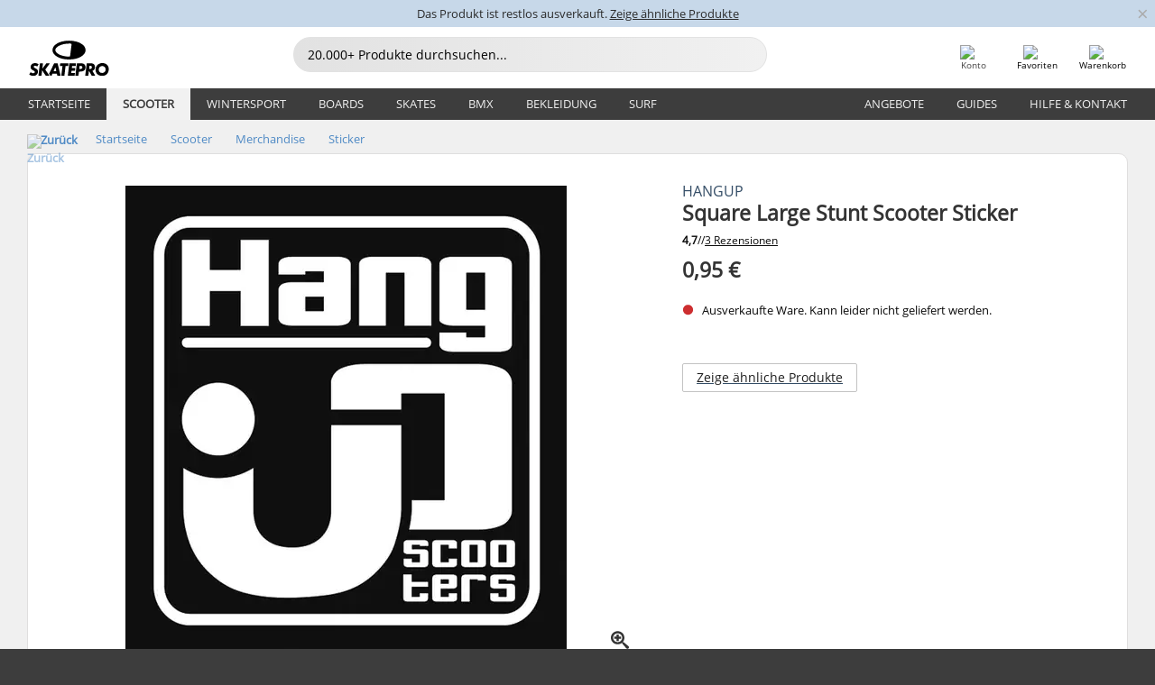

--- FILE ---
content_type: text/html; charset=UTF-8
request_url: https://www.skatepro.de/254-13591.htm
body_size: 25289
content:
<!doctype html>
<html class="no-js" dir="ltr" lang="de">
<head itemscope itemtype="http://schema.org/WebSite">
	<link rel="dns-prefetch" href="https://cdn.skatepro.com"/>
	<link rel="preconnect" href="https://cdn.skatepro.com"/>
	<meta charset="utf-8" />
	<meta itemprop="name" content="SkatePro.de" />
	<title>Hangup Square Large Stunt Scooter Sticker | SkatePro</title>
	<meta name="description" content="Hangup Scooter Aufkleber. Schwarz und weiß. 70mm x 74mm." />
	<meta property="og:image" content="https://cdn.skatepro.com/product/520/hangup-square-large-scooter-sticker.webp" />
	<meta property="og:title" content="Hangup Square Large Stunt Scooter Sticker | SkatePro" />
	<meta property="og:url" content="https://www.skatepro.de/254-13591.htm" />
	<meta property="og:type" content="website" />
	<link rel="canonical" href="https://www.skatepro.de/254-13591.htm" />
	<link rel="alternate" hreflang="cs" href="https://www.skatepro.cz/254-13591.htm" />
	<link rel="alternate" hreflang="da" href="https://www.skatepro.dk/254-13591.htm" />
	<link rel="alternate" hreflang="de" href="https://www.skatepro.de/254-13591.htm" />
	<link rel="alternate" hreflang="de-at" href="https://www.skatepro.at/254-13591.htm" />
	<link rel="alternate" hreflang="de-ch" href="https://www.skatepro.ch/de/254-13591.htm" />
	<link rel="alternate" hreflang="el" href="https://www.skatepro.gr/254-13591.htm" />
	<link rel="alternate" hreflang="en" href="https://www.skatepro.com/en-us/254-13591.htm" />
	<link rel="alternate" hreflang="en-au" href="https://www.skatepro.com.au/254-13591.htm" />
	<link rel="alternate" hreflang="en-ca" href="https://www.skatepro.ca/en/254-13591.htm" />
	<link rel="alternate" hreflang="en-gb" href="https://www.skatepro.uk/254-13591.htm" />
	<link rel="alternate" hreflang="en-ie" href="https://www.skatepro.ie/254-13591.htm" />
	<link rel="alternate" hreflang="en-nz" href="https://www.skatepro.co.nz/254-13591.htm" />
	<link rel="alternate" hreflang="es" href="https://www.skatepro.es/254-13591.htm" />
	<link rel="alternate" hreflang="es-mx" href="https://www.skatepro.com.mx/254-13591.htm" />
	<link rel="alternate" hreflang="es-us" href="https://www.skatepro.com/es-us/254-13591.htm" />
	<link rel="alternate" hreflang="et" href="https://www.skatepro.ee/254-13591.htm" />
	<link rel="alternate" hreflang="fi" href="https://www.skatepro.fi/254-13591.htm" />
	<link rel="alternate" hreflang="fr" href="https://www.skatepro.fr/254-13591.htm" />
	<link rel="alternate" hreflang="fr-be" href="https://www.skatepro.be/fr/254-13591.htm" />
	<link rel="alternate" hreflang="fr-ca" href="https://www.skatepro.ca/fr/254-13591.htm" />
	<link rel="alternate" hreflang="fr-ch" href="https://www.skatepro.ch/fr/254-13591.htm" />
	<link rel="alternate" hreflang="hr" href="https://www.skatepro.hr/254-13591.htm" />
	<link rel="alternate" hreflang="hu" href="https://www.skatepro.hu/254-13591.htm" />
	<link rel="alternate" hreflang="it" href="https://www.skatepro.it/254-13591.htm" />
	<link rel="alternate" hreflang="lt" href="https://www.skatepro.lt/254-13591.htm" />
	<link rel="alternate" hreflang="lv" href="https://www.skatepro.lv/254-13591.htm" />
	<link rel="alternate" hreflang="nl" href="https://www.skatepro.nl/254-13591.htm" />
	<link rel="alternate" hreflang="nl-be" href="https://www.skatepro.be/nl/254-13591.htm" />
	<link rel="alternate" hreflang="no" href="https://www.skatepro.no/254-13591.htm" />
	<link rel="alternate" hreflang="pl" href="https://www.skatepro.com.pl/254-13591.htm" />
	<link rel="alternate" hreflang="pt" href="https://www.skatepro.pt/254-13591.htm" />
	<link rel="alternate" hreflang="ro" href="https://www.skatepro.ro/254-13591.htm" />
	<link rel="alternate" hreflang="sv" href="https://www.skatepro.se/254-13591.htm" />
	<meta name="viewport" content="width=device-width, initial-scale=1.0, maximum-scale=1" />
	<meta http-equiv="X-UA-Compatible" content="IE=edge" />
	<meta name="format-detection" content="telephone=no" />
		<meta name="msapplication-config" content="https://cdn.skatepro.com/shop/skatepro/browserconfig.xml?v=2">
	<meta name="theme-color" content="#000000">
	<link rel="apple-touch-icon" sizes="180x180" href="https://cdn.skatepro.com/shop/skatepro/apple-touch-icon.png?v=2">
	<link rel="icon" type="image/png" href="https://cdn.skatepro.com/shop/skatepro/favicon-32x32.png?v=2" sizes="32x32">
	<link rel="icon" type="image/png" href="https://cdn.skatepro.com/shop/skatepro/favicon-16x16.png?v=2" sizes="16x16">
	<link rel="manifest" href="https://cdn.skatepro.com/shop/skatepro/manifest.json?v=2">
	<link rel="mask-icon" href="https://cdn.skatepro.com/shop/skatepro/safari-pinned-tab.svg?v=3" color="#000000">
		<base href="https://www.skatepro.de/" />
	<link rel="shortcut icon" href="https://cdn.skatepro.com/shop/skatepro/favicon.ico?v=2">
		<link rel="stylesheet" type="text/css" href="https://cdn.skatepro.com/css/vendor/foundation/foundation.min.css"  />
	<link rel="stylesheet" type="text/css" href="https://cdn.skatepro.com/css/general.min-1769091785.css"  />
	<link rel="stylesheet" type="text/css" href="https://cdn.skatepro.com/css/section.min-1769091785.css"  />
	<link rel="stylesheet" type="text/css" href="https://cdn.skatepro.com/css/section_guide.min-1769091785.css"  />
	<link rel="stylesheet" type="text/css" href="https://cdn.skatepro.com/css/sizing_guide.min-1769091785.css"  />
	<link rel="stylesheet" type="text/css" href="https://cdn.skatepro.com/css/product_info.min-1769091785.css"  />
	<link rel="stylesheet" type="text/css" href="https://cdn.skatepro.com/css/product.min-1769091785.css"  />
	<link rel="stylesheet" type="text/css" href="https://cdn.skatepro.com/css/vendor/slick/slick.css"  />
	<link rel="stylesheet" type="text/css" href="https://cdn.skatepro.com/css/vendor/photoswipe/photoswipe.css"  />
	<link rel="stylesheet" type="text/css" href="https://cdn.skatepro.com/css/vendor/photoswipe/default-skin/default_skin.css"  />
	<link rel="stylesheet" type="text/css" href="https://cdn.skatepro.com/css/other.min-1769091785.css"  />
	<link rel="stylesheet" type="text/css" href="https://cdn.skatepro.com/css/vendor/google/font.css"  />
	<script type="text/javascript" src="https://cdn.skatepro.com/web_component/autocomplete/autocomplete_section.min-1769091785.js" defer crossorigin></script>
	<script type="text/javascript" src="https://cdn.skatepro.com/web_component/autocomplete/autocomplete_product.min-1769091785.js" defer crossorigin></script>
	<script type="text/javascript" src="https://cdn.skatepro.com/web_component/autocomplete/autocomplete_phrase.min-1769091785.js" defer crossorigin></script>
	<script type="text/javascript" src="https://cdn.skatepro.com/web_component/autocomplete/autocomplete_article.min-1769091785.js" defer crossorigin></script>
	<script type="text/javascript" src="https://cdn.skatepro.com/web_component/autocomplete/autocomplete_brand.min-1769091785.js" defer crossorigin></script>
	<script type="text/javascript" src="https://cdn.skatepro.com/web_component/autocomplete/autocomplete_category.min-1769091785.js" defer crossorigin></script>
	<script type="text/javascript" src="https://cdn.skatepro.com/web_component/product_list_box.min-1769091785.js" defer crossorigin></script>
	<script type="text/javascript" src="https://cdn.skatepro.com/web_component/recommended_product.min-1769091785.js" defer crossorigin></script>
	<script type="text/javascript" src="https://cdn.skatepro.com/web_component/recommendation_section.min-1769091785.js" defer crossorigin></script>
	<script type="text/javascript" src="https://cdn.skatepro.com/web_component/custom_dialog.min-1769091785.js" defer crossorigin></script>
	<script type="text/javascript" src="https://cdn.skatepro.com/web_component/review_user.min-1769091785.js" defer crossorigin></script>
	<script type="text/javascript" src="https://cdn.skatepro.com/web_component/review_average.min-1769091785.js" defer crossorigin></script>
	<script type="text/javascript" src="https://cdn.skatepro.com/web_component/review_number_per_star.min-1769091785.js" defer crossorigin></script>
	<script type="text/javascript" src="https://cdn.skatepro.com/web_component/notification_box.min-1769091785.js" defer crossorigin></script>
	<script type="text/javascript" src="https://cdn.skatepro.com/web_component/rating_star.min-1769091785.js" defer crossorigin></script>
	<script type="text/javascript" src="https://cdn.skatepro.com/web_component/color_swatch.min-1769091785.js" defer crossorigin></script>
	<script type="text/javascript" src="https://cdn.skatepro.com/web_component/expert_review.min-1769091785.js" defer crossorigin></script>
	<script type="text/javascript" src="https://cdn.skatepro.com/web_component/review_gallery.min-1769091785.js" defer crossorigin></script>
	<script src="https://cdn.skatepro.com/js/vendor/jquery/jquery.min.js" crossorigin="anonymous"></script>
	<script src="https://cdn.skatepro.com/js/vendor/foundation/foundation.js" crossorigin="anonymous"></script>
	<script src="https://cdn.skatepro.com/js/general.min-1769091785.js" crossorigin="anonymous"></script>
	<script src="https://cdn.skatepro.com/js/vendor/adoptedstylesheet/adoptedStyleSheets.js" crossorigin="anonymous"></script>
	<script src="https://cdn.skatepro.com/js/autocomplete_search.min-1769091785.js" crossorigin="anonymous"></script>
	<script src="https://cdn.skatepro.com/js/data/model/product_model.min-1769091785.js" crossorigin="anonymous"></script>
	<script src="https://cdn.skatepro.com/js/data/model/brand_model.min-1769091785.js" crossorigin="anonymous"></script>
	<script src="https://cdn.skatepro.com/js/data/model/article_model.min-1769091785.js" crossorigin="anonymous"></script>
	<script src="https://cdn.skatepro.com/js/data/model/phrase_model.min-1769091785.js" crossorigin="anonymous"></script>
	<script src="https://cdn.skatepro.com/js/data/model/category_model.min-1769091785.js" crossorigin="anonymous"></script>
	<script src="https://cdn.skatepro.com/js/data/model/product_result_model.min-1769091785.js" crossorigin="anonymous"></script>
	<script src="https://cdn.skatepro.com/js/data/model/review_model.min-1769091785.js" crossorigin="anonymous"></script>
	<script src="https://cdn.skatepro.com/js/data/model/expert_review_model.min-1769091785.js" crossorigin="anonymous"></script>
	<script src="https://cdn.skatepro.com/js/validate.min-1769091785.js" crossorigin="anonymous"></script>
	<script src="https://cdn.skatepro.com/js/tracking.min-1769091785.js" crossorigin="anonymous"></script>
	<script src="https://cdn.skatepro.com/js/element_spacer.min-1769091785.js" crossorigin="anonymous"></script>
	<script src="https://cdn.skatepro.com/js/slider.min-1769091785.js" crossorigin="anonymous"></script>
	<script src="https://cdn.skatepro.com/js/vendor/slick/slick.js" crossorigin="anonymous"></script>
	<script src="https://cdn.skatepro.com/js/product.min-1769091785.js" crossorigin="anonymous"></script>
	<script src="https://cdn.skatepro.com/js/product_info.min-1769091785.js" crossorigin="anonymous"></script>
	<script src="https://cdn.skatepro.com/js/shorten.min-1769091785.js" crossorigin="anonymous"></script>
	<script src="https://cdn.skatepro.com/js/constant.min-1769091785.js" crossorigin="anonymous"></script>
	<script async src="https://cdn.skatepro.com/js/vendor/foundation/what-input.js" crossorigin="anonymous"></script>
	<script async src="https://cdn.skatepro.com/js/vendor/photoswipe/photoswipe.js" crossorigin="anonymous"></script>
	<script async src="https://cdn.skatepro.com/js/vendor/photoswipe/photoswipe_ui_default.js" crossorigin="anonymous"></script>
	<script id="usercentrics-cmp" src="https://web.cmp.usercentrics.eu/ui/loader.js" data-settings-id="hk8ePZ5G8CSHKr" async></script><script>
		window.addEventListener('UC_UI_INITIALIZED', function(event) {
			UC_UI.showFirstLayer();
		})
		</script><script>
		window.dataLayer = window.dataLayer || [];
    function gtag(){dataLayer.push(arguments);}
    const gtm_mode = true;
    
    gtag('consent', 'default', {
        ad_personalization: 'denied',
        ad_storage: 'denied',
        ad_user_data: 'denied',
        analytics_storage: 'denied',
        functionality_storage: 'denied',
        personalization_storage: 'denied',
        security_storage: 'granted',
        wait_for_update: 500
    });
    gtag('set', 'ads_data_redaction', true);
</script>
<script>!function(){"use strict";function l(e){for(var t=e,r=0,n=document.cookie.split(";");r<n.length;r++){var o=n[r].split("=");if(o[0].trim()===t)return o[1]}}function s(e){return localStorage.getItem(e)}function u(e){return window[e]}function A(e,t){e=document.querySelector(e);return t?null==e?void 0:e.getAttribute(t):null==e?void 0:e.textContent}var e=window,t=document,r="script",n="dataLayer",o="https://gss.skatepro.de",a="",i="3jljyzvxkrjn",c="dkhf8eo=aWQ9R1RNLVdNQkxMV0RO&sort=desc",g="stapeUserId",v="",E="",d=!1;try{var d=!!g&&(m=navigator.userAgent,!!(m=new RegExp("Version/([0-9._]+)(.*Mobile)?.*Safari.*").exec(m)))&&16.4<=parseFloat(m[1]),f="stapeUserId"===g,I=d&&!f?function(e,t,r){void 0===t&&(t="");var n={cookie:l,localStorage:s,jsVariable:u,cssSelector:A},t=Array.isArray(t)?t:[t];if(e&&n[e])for(var o=n[e],a=0,i=t;a<i.length;a++){var c=i[a],c=r?o(c,r):o(c);if(c)return c}else console.warn("invalid uid source",e)}(g,v,E):void 0;d=d&&(!!I||f)}catch(e){console.error(e)}var m=e,g=(m[n]=m[n]||[],m[n].push({"gtm.start":(new Date).getTime(),event:"gtm.js"}),t.getElementsByTagName(r)[0]),v=I?"&bi="+encodeURIComponent(I):"",E=t.createElement(r),f=(d&&(i=8<i.length?i.replace(/([a-z]{8}$)/,"kp$1"):"kp"+i),!d&&a?a:o);E.async=!0,E.src=f+"/"+i+".js?"+c+v,null!=(e=g.parentNode)&&e.insertBefore(E,g)}();</script>
<script type="text/javascript" async src="https://www.googletagmanager.com/gtag/js?id=AW-925254201"></script>
<script type="text/javascript">
		gtag('js', new Date());
		gtag('config', 'AW-925254201', {'groups':'adwords', 'allow_enhanced_conversions':true});
</script>
		<!-- BING UET START -->
		<script type="text/plain" data-usercentrics="Microsoft Advertising Remarketing">
		try {
		(function(w,d,t,r,u){var f,n,i;w[u]=w[u]||[],f=function(){var o={ti:"5218731"};o.q=w[u];if(typeof UET==="function"){w[u]=new UET(o),w[u].push("pageLoad")}},n=d.createElement(t),n.src=r,n.async=1,n.onload=n.onreadystatechange=function(){var s=this.readyState;s&&s!=="loaded"&&s!=="complete"||(f(),n.onload=n.onreadystatechange=null)},i=d.getElementsByTagName(t)[0],i.parentNode.insertBefore(n,i)})(window,document,"script","//bat.bing.com/bat.js","uetq");
				} catch(e) {
			//Ignore errors
		}
		</script>
		<noscript>
			<img src="//bat.bing.com/action/0?ti=5218731&Ver=2" height="0" width="0" style="display:none; visibility: hidden;" />
		</noscript>
		<!-- BING UET END -->
		<script async="true" type="text/plain" src="https://s.kk-resources.com/leadtag.js" data-usercentrics="Kelkoo"></script>
		<script type="text/plain" src="//cdn.scarabresearch.com/js/187079763D62B1FC/scarab-v2.js" data-usercentrics="Emarsys" id="scarab-js-api"></script>
		<script type="text/plain" data-usercentrics="Emarsys">
		var ScarabQueue;
		ScarabQueue = ScarabQueue || [];
		</script>
		</head>
<body>
	<noscript><iframe src="https://gss.skatepro.de/ns.html?id=GTM-WMBLLWDN" height="0" width="0" style="display:none;visibility:hidden"></iframe></noscript>
		<noscript id="deferred-styles">
			<link rel="stylesheet" type="text/css" href="https://cdn.skatepro.com/css/mobile_menu2.min-1769091785.css" media="(max-width: 78.125em)" />
<link rel="stylesheet" type="text/css" href="https://cdn.skatepro.com/css/review.min-1769091785.css"  />
		</noscript>
		<script>
						(function() {
				if (typeof window.CustomEvent === "function") {
					return false;
				}

				function CustomEvent(event, params) {
					params = params || {bubbles: false, cancelable: false, detail: undefined};
					var evt = document.createEvent('CustomEvent');
					evt.initCustomEvent(event, params.bubbles, params.cancelable, params.detail);
					return evt;
				}
				CustomEvent.prototype = window.Event.prototype;
				window.CustomEvent = CustomEvent;
			})();
			var slick_loaded_event = new CustomEvent('slick_loaded', {});
			var loadDeferredStyles = function() {
				var addStylesNode = document.getElementById("deferred-styles");
				var replacement = document.createElement("div");
				replacement.innerHTML = addStylesNode.textContent;
				document.body.appendChild(replacement);
				addStylesNode.parentElement.removeChild(addStylesNode);
			};
			var raf = requestAnimationFrame || mozRequestAnimationFrame || webkitRequestAnimationFrame || msRequestAnimationFrame;
			if (raf) {
				raf(function() {
					window.setTimeout(loadDeferredStyles, 0);
				});
			}
			else {
				window.addEventListener('load', loadDeferredStyles);
			}
		</script>
		
		<script>
		let data_provider_settings = {
			'cluster_id': 'w251AC48E',
			'market': 'DE_DE',
			'locale': 'de-DE',
			'touchpoint': window.innerWidth > 1250 ? 'desktop' : 'mobile',
			'session_key': '49c61163a95a9a9555b5753b16c16b7e',
			'customer_key': '',
			'limit': 60,
			'skip': 0,
		}
		let format_settings = {
			'link_prefix': 'https://www.skatepro.de',
			'price_format': {"title":"Euro","symbol_left":"","symbol_right":"\u20ac","symbol_space":"yes","decimal_point":",","thousands_point":".","decimal_places":"2","value":"0.13405365","code":"EUR","currencies_id":"2","is_default":"1","allow_code_prepend":"0"},
			'cdn': 'https://cdn.skatepro.com',
			'static': 'https://static.skatepro.com',
			'date_format': 'd.m.Y',
			'company_name': 'SkatePro',
		}
		let content_provider = 'voyado';
		let recommendation_provider = 'voyado';
		let search_provider = 'voyado';
		
		window.asset_manifest = JSON.parse('{"js\/shop_payment.js":"js\/shop_payment.min-1769091785.js","js\/product_info_module.js":"js\/product_info_module.min-1769091785.js","js\/account_history_info.js":"js\/account_history_info.min-1769091785.js","js\/product.js":"js\/product.min-1769091785.js","js\/product_info.js":"js\/product_info.min-1769091785.js","js\/specials_module.js":"js\/specials_module.min-1769091785.js","js\/checkout.js":"js\/checkout.min-1769091785.js","js\/customizer_module.js":"js\/customizer_module.min-1769091785.js","js\/account_history.js":"js\/account_history.min-1769091785.js","js\/dialog_polyfill.js":"js\/dialog_polyfill.min-1769091785.js","js\/checkout_shop_module.js":"js\/checkout_shop_module.min-1769091785.js","js\/reviews_write.js":"js\/reviews_write.min-1769091785.js","js\/constant.js":"js\/constant.min-1769091785.js","js\/error404_module.js":"js\/error404_module.min-1769091785.js","js\/account.js":"js\/account.min-1769091785.js","js\/build.js":"js\/build.min-1769091785.js","js\/product_info_module.min2.js":"js\/product_info_module.min2.min-1761120504.js","js\/brand_module.js":"js\/brand_module.min-1769091785.js","js\/article_module.js":"js\/article_module.min-1769091785.js","js\/reviews_write_module.js":"js\/reviews_write_module.min-1769091785.js","js\/element_spacer.js":"js\/element_spacer.min-1769091785.js","js\/tracking.js":"js\/tracking.min-1769091785.js","js\/search_module.js":"js\/search_module.min-1769091785.js","js\/collect_component.js":"js\/collect_component.min-1769091785.js","js\/form_check.js":"js\/form_check.min-1769091785.js","js\/category_module.js":"js\/category_module.min-1769091785.js","js\/index_module.js":"js\/index_module.min-1769091785.js","js\/product_info.min2.js":"js\/product_info.min2.min-1761025787.js","js\/logoff_module.js":"js\/logoff_module.min-1769091785.js","js\/general.js":"js\/general.min-1769091785.js","js\/sizing_guide_module.js":"js\/sizing_guide_module.min-1769091785.js","js\/barcode_scanner.js":"js\/barcode_scanner.min-1769091785.js","js\/validate.js":"js\/validate.min-1769091785.js","js\/collect.js":"js\/collect.min-1769091785.js","js\/autocomplete_search.js":"js\/autocomplete_search.min-1769091785.js","js\/cart.js":"js\/cart.min-1769091785.js","js\/data\/model\/expert_review_model.js":"js\/data\/model\/expert_review_model.min-1769091785.js","js\/data\/model\/phrase_model.js":"js\/data\/model\/phrase_model.min-1769091785.js","js\/data\/model\/product_result_model.js":"js\/data\/model\/product_result_model.min-1769091785.js","js\/data\/model\/top3_subsection_model.js":"js\/data\/model\/top3_subsection_model.min-1769091785.js","js\/data\/model\/product_model.js":"js\/data\/model\/product_model.min-1769091785.js","js\/data\/model\/article_model.js":"js\/data\/model\/article_model.min-1769091785.js","js\/data\/model\/brand_model.js":"js\/data\/model\/brand_model.min-1769091785.js","js\/data\/model\/cart_product_model.js":"js\/data\/model\/cart_product_model.min-1769091785.js","js\/data\/model\/filter_type_text_model.js":"js\/data\/model\/filter_type_text_model.min-1769091785.js","js\/data\/model\/filter_type_sort_model.js":"js\/data\/model\/filter_type_sort_model.min-1769091785.js","js\/data\/model\/filter_value_color_model.js":"js\/data\/model\/filter_value_color_model.min-1769091785.js","js\/data\/model\/filter_type_range_model.js":"js\/data\/model\/filter_type_range_model.min-1769091785.js","js\/data\/model\/category_model.js":"js\/data\/model\/category_model.min-1769091785.js","js\/data\/model\/return_product_model.js":"js\/data\/model\/return_product_model.min-1769091785.js","js\/data\/model\/review_model.js":"js\/data\/model\/review_model.min-1769091785.js","js\/data\/model\/filter_type_color_model.js":"js\/data\/model\/filter_type_color_model.min-1769091785.js","js\/data\/model\/filter_type_model.js":"js\/data\/model\/filter_type_model.min-1769091785.js","js\/data\/model\/filter_value_text_model.js":"js\/data\/model\/filter_value_text_model.min-1769091785.js","js\/data\/model\/filter_value_model.js":"js\/data\/model\/filter_value_model.min-1769091785.js","js\/data\/data_service.js":"js\/data\/data_service.min-1769091785.js","js\/data\/product_list_state.js":"js\/data\/product_list_state.min-1769091785.js","js\/data\/provider\/skatepro\/map_to_category_model.js":"js\/data\/provider\/skatepro\/map_to_category_model.min-1769091785.js","js\/data\/provider\/skatepro\/search.js":"js\/data\/provider\/skatepro\/search.min-1769091785.js","js\/data\/provider\/skatepro\/autocomplete.js":"js\/data\/provider\/skatepro\/autocomplete.min-1769091785.js","js\/data\/provider\/skatepro\/index.js":"js\/data\/provider\/skatepro\/index.min-1769091785.js","js\/data\/provider\/skatepro\/article.js":"js\/data\/provider\/skatepro\/article.min-1769091785.js","js\/data\/provider\/skatepro\/sizing_guide.js":"js\/data\/provider\/skatepro\/sizing_guide.min-1769091785.js","js\/data\/provider\/skatepro\/service.js":"js\/data\/provider\/skatepro\/service.min-1769091785.js","js\/data\/provider\/skatepro\/cart.js":"js\/data\/provider\/skatepro\/cart.min-1769091785.js","js\/data\/provider\/skatepro\/product.js":"js\/data\/provider\/skatepro\/product.min-1769091785.js","js\/data\/provider\/skatepro\/category.js":"js\/data\/provider\/skatepro\/category.min-1769091785.js","js\/data\/provider\/skatepro\/map_to_brand_model.js":"js\/data\/provider\/skatepro\/map_to_brand_model.min-1769091785.js","js\/data\/provider\/skatepro\/specials.js":"js\/data\/provider\/skatepro\/specials.min-1769091785.js","js\/data\/provider\/skatepro\/map_to_article_model.js":"js\/data\/provider\/skatepro\/map_to_article_model.min-1769091785.js","js\/data\/provider\/skatepro\/map_to_product_model.js":"js\/data\/provider\/skatepro\/map_to_product_model.min-1769091785.js","js\/data\/provider\/voyado\/filter.js":"js\/data\/provider\/voyado\/filter.min-1769091785.js","js\/data\/provider\/voyado\/map_to_brand_model.js":"js\/data\/provider\/voyado\/map_to_brand_model.min-1769091785.js","js\/data\/provider\/voyado\/map_to_phrase_model.js":"js\/data\/provider\/voyado\/map_to_phrase_model.min-1769091785.js","js\/data\/provider\/voyado\/map_to_article_model.js":"js\/data\/provider\/voyado\/map_to_article_model.min-1769091785.js","js\/data\/provider\/voyado\/map_to_product_model.js":"js\/data\/provider\/voyado\/map_to_product_model.min-1769091785.js","js\/data\/provider\/voyado\/service.js":"js\/data\/provider\/voyado\/service.min-1769091785.js","js\/data\/provider\/voyado\/product.js":"js\/data\/provider\/voyado\/product.min-1769091785.js","js\/data\/provider\/voyado\/map_to_filter_model.js":"js\/data\/provider\/voyado\/map_to_filter_model.min-1769091785.js","js\/data\/provider\/voyado\/search.js":"js\/data\/provider\/voyado\/search.min-1769091785.js","js\/data\/provider\/voyado\/map_to_category_model.js":"js\/data\/provider\/voyado\/map_to_category_model.min-1769091785.js","js\/data\/provider\/voyado\/notification.js":"js\/data\/provider\/voyado\/notification.min-1769091785.js","js\/data\/provider\/voyado\/cart.js":"js\/data\/provider\/voyado\/cart.min-1769091785.js","js\/data\/provider\/voyado\/search_origin.js":"js\/data\/provider\/voyado\/search_origin.min-1769091785.js","js\/data\/provider\/voyado\/api.js":"js\/data\/provider\/voyado\/api.min-1769091785.js","js\/data\/provider\/voyado\/landing_page.js":"js\/data\/provider\/voyado\/landing_page.min-1769091785.js","js\/data\/provider\/voyado\/autocomplete.js":"js\/data\/provider\/voyado\/autocomplete.min-1769091785.js","js\/cart_module.js":"js\/cart_module.min-1769091785.js","js\/slider.js":"js\/slider.min-1769091785.js","js\/checkout_shop.js":"js\/checkout_shop.min-1769091785.js","js\/filter.js":"js\/filter.min-1769091785.js","js\/test.js":"js\/test.min-1769091785.js","js\/mobile_menu.js.php":"js\/mobile_menu.js.min-1769091785.php","js\/shorten.js":"js\/shorten.min-1769091785.js","js\/render_list.js":"js\/render_list.min-1769091785.js","js\/contact_us.js":"js\/contact_us.min-1769091785.js","js\/customizer.js":"js\/customizer.min-1769091785.js","css\/search.css":"css\/search.min-1769091785.css","css\/section_product.css":"css\/section_product.min-1769091785.css","css\/category.css":"css\/category.min-1769091785.css","css\/checkout.css":"css\/checkout.min-1769091785.css","css\/collect_mobile.css":"css\/collect_mobile.min-1769091785.css","css\/review.css":"css\/review.min-1769091785.css","css\/section_category.css":"css\/section_category.min-1769091785.css","css\/section_minibanner.css":"css\/section_minibanner.min-1769091785.css","css\/general_nordicsport.css":"css\/general_nordicsport.min-1769091785.css","css\/account.css":"css\/account.min-1769091785.css","css\/team_skatepro.css":"css\/team_skatepro.min-1769091785.css","css\/general.css":"css\/general.min-1769091785.css","css\/checkout_right_cart.css":"css\/checkout_right_cart.min-1769091785.css","css\/other.css":"css\/other.min-1769091785.css","css\/section_brand.css":"css\/section_brand.min-1769091785.css","css\/section_top3.css":"css\/section_top3.min-1769091785.css","css\/section_about.css":"css\/section_about.min-1769091785.css","css\/customizer.css":"css\/customizer.min-1769091785.css","css\/checkout_shop.css":"css\/checkout_shop.min-1769091785.css","css\/build.css":"css\/build.min-1769091785.css","css\/product.css":"css\/product.min-1769091785.css","css\/article.css":"css\/article.min-1769091785.css","css\/filter.css":"css\/filter.min-1769091785.css","css\/printorder.css":"css\/printorder.min-1769091785.css","css\/account_history_info.css":"css\/account_history_info.min-1769091785.css","css\/mobile_menu2.css":"css\/mobile_menu2.min-1769091785.css","css\/section.css":"css\/section.min-1769091785.css","css\/section_guide.css":"css\/section_guide.min-1769091785.css","css\/collect_tablet.css":"css\/collect_tablet.min-1769091785.css","css\/mobile_menu.css":"css\/mobile_menu.min-1769091785.css","css\/dialog_polyfill.css":"css\/dialog_polyfill.min-1769091785.css","css\/product_info.css":"css\/product_info.min-1769091785.css","css\/domain_article.css":"css\/domain_article.min-1769091785.css","css\/sizing_guide.css":"css\/sizing_guide.min-1769091785.css","web_component\/color_swatch.js":"web_component\/color_swatch.min-1769091785.js","web_component\/recommendation_section.js":"web_component\/recommendation_section.min-1769091785.js","web_component\/review_average.js":"web_component\/review_average.min-1769091785.js","web_component\/product_list_box.js":"web_component\/product_list_box.min-1769091785.js","web_component\/recommended_product.js":"web_component\/recommended_product.min-1769091785.js","web_component\/autocomplete\/autocomplete_brand.js":"web_component\/autocomplete\/autocomplete_brand.min-1769091785.js","web_component\/autocomplete\/autocomplete_phrase.js":"web_component\/autocomplete\/autocomplete_phrase.min-1769091785.js","web_component\/autocomplete\/autocomplete_article.js":"web_component\/autocomplete\/autocomplete_article.min-1769091785.js","web_component\/autocomplete\/autocomplete_section.js":"web_component\/autocomplete\/autocomplete_section.min-1769091785.js","web_component\/autocomplete\/autocomplete_category.js":"web_component\/autocomplete\/autocomplete_category.min-1769091785.js","web_component\/autocomplete\/autocomplete_product.js":"web_component\/autocomplete\/autocomplete_product.min-1769091785.js","web_component\/input_currency.js":"web_component\/input_currency.min-1769091785.js","web_component\/expert_review.js":"web_component\/expert_review.min-1769091785.js","web_component\/pagination_list.js":"web_component\/pagination_list.min-1769091785.js","web_component\/article_list_box.js":"web_component\/article_list_box.min-1769091785.js","web_component\/webpos\/webpos_quantity_input.js":"web_component\/webpos\/webpos_quantity_input.min-1769091785.js","web_component\/webpos\/webpos_delete.js":"web_component\/webpos\/webpos_delete.min-1769091785.js","web_component\/webpos\/webpos_return_product.js":"web_component\/webpos\/webpos_return_product.min-1769091785.js","web_component\/webpos\/webpos_product.js":"web_component\/webpos\/webpos_product.min-1769091785.js","web_component\/product_list_section.js":"web_component\/product_list_section.min-1769091785.js","web_component\/page_load_more.js":"web_component\/page_load_more.min-1769091785.js","web_component\/category_button.js":"web_component\/category_button.min-1769091785.js","web_component\/review_user.js":"web_component\/review_user.min-1769091785.js","web_component\/review_number_per_star.js":"web_component\/review_number_per_star.min-1769091785.js","web_component\/notification_box.js":"web_component\/notification_box.min-1769091785.js","web_component\/filter\/filter_option_range.js":"web_component\/filter\/filter_option_range.min-1769091785.js","web_component\/filter\/filter_button_badge.js":"web_component\/filter\/filter_button_badge.min-1769091785.js","web_component\/filter\/filter_option_radio.js":"web_component\/filter\/filter_option_radio.min-1769091785.js","web_component\/filter\/filter_button_reset.js":"web_component\/filter\/filter_button_reset.min-1769091785.js","web_component\/filter\/filter_button_list.js":"web_component\/filter\/filter_button_list.min-1769091785.js","web_component\/filter\/filter_button_sort.js":"web_component\/filter\/filter_button_sort.min-1769091785.js","web_component\/filter\/filter_option_checkbox.js":"web_component\/filter\/filter_option_checkbox.min-1769091785.js","web_component\/filter\/filter_button.js":"web_component\/filter\/filter_button.min-1769091785.js","web_component\/filter\/filter_option_color.js":"web_component\/filter\/filter_option_color.min-1769091785.js","web_component\/filter\/filter_dialog.js":"web_component\/filter\/filter_dialog.min-1769091785.js","web_component\/custom_dialog.js":"web_component\/custom_dialog.min-1769091785.js","web_component\/account\/account_order.js":"web_component\/account\/account_order.min-1769091785.js","web_component\/account\/account_dashboard_button.js":"web_component\/account\/account_dashboard_button.min-1769091785.js","web_component\/review_gallery.js":"web_component\/review_gallery.min-1769091785.js","web_component\/rating_star.js":"web_component\/rating_star.min-1769091785.js","web_component\/article_list_section.js":"web_component\/article_list_section.min-1769091785.js","web_component\/top3\/top3_subsection.js":"web_component\/top3\/top3_subsection.min-1769091785.js","web_component\/top3\/top3_product.js":"web_component\/top3\/top3_product.min-1769091785.js","web_component\/top3\/top3_section.js":"web_component\/top3\/top3_section.min-1769091785.js"}');
  		window.asset = function (path) {
    		return 'https://cdn.skatepro.com/' + (window.asset_manifest[path] || path);
		};
		
		var cache_bust_data_provider = '?74';
		
		let DEV_ONLY = false;
		</script>
		<script type='module'>
		//TODO TSJ, 2024-07-04: Put this somewhere else - it does not belong here
		const { data_service } = await import(asset('js/data/data_service.js'));
		
		let notification_data_provider_settings = {
				...data_provider_settings,
				provider: 'voyado'
			};
		let notification_instance = await data_service.create(notification_data_provider_settings);
		
		// Voyado notification handling
		document.body.addEventListener('click', async (event) => {
			// Check if the clicked element is a custom element (contains a hyphen)
			if (event.target.tagName && event.target.tagName.includes('-')) {
				// We use composedPath() to get the full path of the event, including the shadow DOM for nested custom elements
				const path = event.composedPath();
  
				// Find the first <a> element with a data-track_value/track_type attribute
				const targetLink = path.find(element =>
					element instanceof HTMLAnchorElement && element.hasAttribute('data-track_type') && element.hasAttribute('data-track_value')
				);
				
				if (targetLink) {
					const track_type = targetLink.getAttribute('data-track_type');
					const track_value = targetLink.getAttribute('data-track_value');
					
					// Stop the default behavior of the <a> tag
					event.preventDefault();
					
					switch (track_type) {
						case 'click':
							await notification_instance.notification_click(track_value);
							break;
						case 'add_favorite':
							await notification_instance.notification_add_favorite(track_value);
							break;
						case 'remove_favorite':
							await notification_instance.notification_remove_favorite(track_value);
							break;
						case 'add_to_cart':
							await notification_instance.notification_add_to_cart(track_value);
							break;
					}
					
					if (event.ctrlKey || event.shiftKey || event.metaKey) {
						window.open(targetLink.href, '_blank');
					} 
					else {
						window.location.href = targetLink.href;
					}
				}
			}
		});
		</script>
		
		<div class="header_infobar" style="background-color:#C7D8E9;">
			<div class="row collapse infobar_content" onclick="location.href='https://www.skatepro.de/c254.htm';">
				<div class="width_row" style="background-color:#C7D8E9;">			
			<div class="infobar_content_text" style="color: #2B2B2B">Das Produkt ist restlos ausverkauft. <u>Zeige ähnliche Produkte</u></div>
		</div>
			</div>
			
		<div class="infobar_close_x" onclick="close_banner(event, 'inactive_product', true);$(this).closest('div.header_infobar').slideToggle();">&times;</div>			
	
		</div>
	<!-- header -->
<div class="header_container" style="position: relative;">
	<div class="row collapse" style="position: relative; padding-top: 4px;">
		<div class="small-8 medium-7 large-3 columns">
			<div style="display: table; width: 100%;">
				<div style="display: table-cell; width: 1%;">
					<div class="header_mobile hide-for-large" style="min-width: 60px;color:#FFF;" onclick="toggle_mobile_menu()">
						<div class="mobile_menu_button">
							<span class="mobile_menu_button_bar"></span>
							<span class="mobile_menu_button_bar"></span>
							<span class="mobile_menu_button_bar"></span>
							<span class="mobile_menu_button_bar"></span>
							<div>Menü</div>
						</div>
					</div>
				</div>

								<div class="header_logo_container" style="display: table-cell; text-align: center;">
					<div class="header_logo"><a href="https://www.skatepro.de/" title="SkatePro"><img src="https://cdn.skatepro.com/shop/skatepro/logo.svg?7" alt="SkatePro" height="39" width="105" /></a></div>
				</div>
			</div>
		</div>
		<ul class="mobilemenu2 hide-for-large" style="display: none;"><li data-id="2" class="subcat"><div><img src="https://cdn.skatepro.com/icon/menu/2.svg" style="height: 30px;" />Scooter</div><ul><li class="hide-for-large mobilemenu2_back">Scooter</li><li data-id="251" class="subcat"><div>Ersatzteile</div><ul><li class="hide-for-large mobilemenu2_back">Ersatzteile</li><li data-id="252"><div><a href="https://www.skatepro.de/c252.htm">Rollen</a></div></li>
			<li data-id="242"><div><a href="https://www.skatepro.de/c242.htm">Lenker</a></div></li>
			<li data-id="246"><div><a href="https://www.skatepro.de/c246.htm">Griffe</a></div></li>
			<li data-id="243"><div><a href="https://www.skatepro.de/c243.htm">Decks</a></div></li>
			<li data-id="247"><div><a href="https://www.skatepro.de/c247.htm">Griptape</a></div></li>
			<li data-id="244"><div><a href="https://www.skatepro.de/c244.htm">Forks</a></div></li>
			<li data-id="250"><div><a href="https://www.skatepro.de/c250.htm">Headsets</a></div></li>
			<li data-id="245"><div><a href="https://www.skatepro.de/c245.htm">Clamps</a></div></li>
			<li data-id="270"><div><a href="https://www.skatepro.de/c270.htm">Compression</a></div></li>
			<li data-id="248"><div><a href="https://www.skatepro.de/c248.htm">Bremsen</a></div></li>
			<li data-id="297"><div><a href="https://www.skatepro.de/c297.htm">Achsen</a></div></li>
			<li data-id="264"><div><a href="https://www.skatepro.de/c264.htm">Kugellager</a></div></li>
			<li data-id="283"><div><a href="https://www.skatepro.de/c283.htm">Deck Spacer</a></div></li>
			<li data-id="298"><div><a href="https://www.skatepro.de/c298.htm">Diverses</a></div></li>
			</ul></li>
			<li data-id="218"><div><a href="https://www.skatepro.de/c218.htm">Stunt Scooter</a></div></li>
			<li data-id="108"><div><a href="https://www.skatepro.de/c108.htm">Trampolin</a></div></li>
			<li data-id="20" class="subcat"><div>Kinder</div><ul><li class="hide-for-large mobilemenu2_back">Kinder</li><li data-id="239"><div><a href="https://www.skatepro.de/c239.htm">Scooter</a></div></li>
			<li data-id="329"><div><a href="https://www.skatepro.de/c329.htm">Laufräder</a></div></li>
			<li data-id="160"><div><a href="https://www.skatepro.de/c160.htm">Rollen</a></div></li>
			<li data-id="167"><div><a href="https://www.skatepro.de/c167.htm">Kugellager</a></div></li>
			<li data-id="207"><div><a href="https://www.skatepro.de/c207.htm">Zubehör</a></div></li>
			</ul></li>
			<li data-id="210" class="subcat"><div>Cityroller</div><ul><li class="hide-for-large mobilemenu2_back">Cityroller</li><li data-id="90"><div><a href="https://www.skatepro.de/c90.htm">Scooter</a></div></li>
			<li data-id="296"><div><a href="https://www.skatepro.de/c296.htm">Zubehör</a></div></li>
			</ul></li>
			<li data-id="82" class="subcat"><div>Merchandise</div><ul><li class="hide-for-large mobilemenu2_back">Merchandise</li><li data-id="254"><div><a href="https://www.skatepro.de/c254.htm">Sticker</a></div></li>
			<li data-id="177"><div><a href="https://www.skatepro.de/c177.htm">Diverses</a></div></li>
			<li data-id="49"><div><a href="https://www.skatepro.de/c49.htm">Kendama</a></div></li>
			</ul></li>
			<li data-id="275" class="subcat"><div>Protektoren</div><ul><li class="hide-for-large mobilemenu2_back">Protektoren</li><li data-id="237"><div><a href="https://www.skatepro.de/c237.htm">Mundschutz</a></div></li>
			<li data-id="481"><div><a href="https://www.skatepro.de/c481.htm">Helme</a></div></li>
			<li data-id="215" class="subcat"><div>Kinder</div><ul><li class="hide-for-large mobilemenu2_back">Kinder</li><li data-id="489"><div><a href="https://www.skatepro.de/c489.htm">Helme</a></div></li>
			<li data-id="502"><div><a href="https://www.skatepro.de/c502.htm">Sets</a></div></li>
			</ul></li>
			<li data-id="449"><div><a href="https://www.skatepro.de/c449.htm">Handschuhe</a></div></li>
			<li data-id="470"><div><a href="https://www.skatepro.de/c470.htm">Sets</a></div></li>
			<li data-id="499"><div><a href="https://www.skatepro.de/c499.htm">Knieschoner</a></div></li>
			<li data-id="477"><div><a href="https://www.skatepro.de/c477.htm">Ellenbogenschoner</a></div></li>
			<li data-id="104"><div><a href="https://www.skatepro.de/c104.htm">Protektorenhosen</a></div></li>
			<li data-id="458"><div><a href="https://www.skatepro.de/c458.htm">Schienbein & Knöchel</a></div></li>
			</ul></li>
			<li data-id="47"><div><a href="https://www.skatepro.de/c47.htm">Rampen</a></div></li>
			<li data-id="45"><div><a href="https://www.skatepro.de/c45.htm">Schlösser</a></div></li>
			<li data-id="1009"><div><a href="https://www.skatepro.de/c1009.htm">Snowscoots</a></div></li>
			</ul></li>
			<li data-id="19" class="subcat"><div><img src="https://cdn.skatepro.com/icon/menu/19.svg" style="height: 30px;" />Wintersport</div><ul><li class="hide-for-large mobilemenu2_back">Wintersport</li><li data-id="71" class="subcat"><div>Schlittschuhe</div><ul><li class="hide-for-large mobilemenu2_back">Schlittschuhe</li><li data-id="233"><div><a href="https://www.skatepro.de/c233.htm">Kinder</a></div></li>
			<li data-id="232"><div><a href="https://www.skatepro.de/c232.htm">Eiskunstlauf</a></div></li>
			<li data-id="89"><div><a href="https://www.skatepro.de/c89.htm">Freizeit</a></div></li>
			<li data-id="1001"><div><a href="https://www.skatepro.de/c1001.htm">Eishockey</a></div></li>
			<li data-id="161"><div><a href="https://www.skatepro.de/c161.htm">Zubehör</a></div></li>
			<li data-id="527"><div><a href="https://www.skatepro.de/c527.htm">Einlegesohlen</a></div></li>
			<li data-id="494" class="subcat"><div>Protektoren</div><ul><li class="hide-for-large mobilemenu2_back">Protektoren</li><li data-id="134" class="subcat"><div>Kinder</div><ul><li class="hide-for-large mobilemenu2_back">Kinder</li><li data-id="484"><div><a href="https://www.skatepro.de/c484.htm">Helme</a></div></li>
			<li data-id="474"><div><a href="https://www.skatepro.de/c474.htm">Sets</a></div></li>
			</ul></li>
			<li data-id="483"><div><a href="https://www.skatepro.de/c483.htm">Helme</a></div></li>
			<li data-id="601"><div><a href="https://www.skatepro.de/c601.htm">Sets</a></div></li>
			<li data-id="603"><div><a href="https://www.skatepro.de/c603.htm">Handgelenkschützer</a></div></li>
			<li data-id="609"><div><a href="https://www.skatepro.de/c609.htm">Knieschoner</a></div></li>
			<li data-id="476"><div><a href="https://www.skatepro.de/c476.htm">Ellbogenschoner</a></div></li>
			<li data-id="495"><div><a href="https://www.skatepro.de/c495.htm">Protektorenhosen</a></div></li>
			</ul></li>
			</ul></li>
			<li data-id="331" class="subcat"><div>Alpinski</div><ul><li class="hide-for-large mobilemenu2_back">Alpinski</li><li data-id="68" class="subcat"><div>Ski</div><ul><li class="hide-for-large mobilemenu2_back">Ski</li><li data-id="306"><div><a href="https://www.skatepro.de/c306.htm">Kinderski</a></div></li>
			<li data-id="335"><div><a href="https://www.skatepro.de/c335.htm">All-Mountain-Ski</a></div></li>
			<li data-id="337"><div><a href="https://www.skatepro.de/c337.htm">Carving-Ski</a></div></li>
			<li data-id="171"><div><a href="https://www.skatepro.de/c171.htm">Race-Ski</a></div></li>
			<li data-id="336"><div><a href="https://www.skatepro.de/c336.htm">Twin Tip Skier</a></div></li>
			<li data-id="59"><div><a href="https://www.skatepro.de/c59.htm">Freeride Ski</a></div></li>
			<li data-id="96"><div><a href="https://www.skatepro.de/c96.htm">Tourenski</a></div></li>
			</ul></li>
			<li data-id="282" class="subcat"><div>Skischuhe</div><ul><li class="hide-for-large mobilemenu2_back">Skischuhe</li><li data-id="304"><div><a href="https://www.skatepro.de/c304.htm">Herren</a></div></li>
			<li data-id="307"><div><a href="https://www.skatepro.de/c307.htm">Kinder</a></div></li>
			<li data-id="339"><div><a href="https://www.skatepro.de/c339.htm">Damen</a></div></li>
			<li data-id="533"><div><a href="https://www.skatepro.de/c533.htm">Innensohlen</a></div></li>
			</ul></li>
			<li data-id="326"><div><a href="https://www.skatepro.de/c326.htm">Skibindungen</a></div></li>
			<li data-id="305"><div><a href="https://www.skatepro.de/c305.htm">Skistöcke</a></div></li>
			<li data-id="363" class="subcat"><div>Skibrillen</div><ul><li class="hide-for-large mobilemenu2_back">Skibrillen</li><li data-id="320"><div><a href="https://www.skatepro.de/c320.htm">Skibrillen</a></div></li>
			<li data-id="267"><div><a href="https://www.skatepro.de/c267.htm">Covers</a></div></li>
			</ul></li>
			<li data-id="611" class="subcat"><div>Zubehör</div><ul><li class="hide-for-large mobilemenu2_back">Zubehör</li><li data-id="173"><div><a href="https://www.skatepro.de/c173.htm">Felle</a></div></li>
			<li data-id="103"><div><a href="https://www.skatepro.de/c103.htm">Pflege</a></div></li>
			<li data-id="324"><div><a href="https://www.skatepro.de/c324.htm">Diverses</a></div></li>
			</ul></li>
			<li data-id="165" class="subcat"><div>Protektoren</div><ul><li class="hide-for-large mobilemenu2_back">Protektoren</li><li data-id="316"><div><a href="https://www.skatepro.de/c316.htm">Helme</a></div></li>
			<li data-id="492"><div><a href="https://www.skatepro.de/c492.htm">Protektorenhosen</a></div></li>
			<li data-id="323"><div><a href="https://www.skatepro.de/c323.htm">Rückenprotektoren</a></div></li>
			</ul></li>
			<li data-id="812"><div><a href="https://www.skatepro.de/c812.htm">Lawinenausrüstung</a></div></li>
			<li data-id="1011"><div><a href="https://www.skatepro.de/c1011.htm">Taschen</a></div></li>
			</ul></li>
			<li data-id="100" class="subcat"><div>Snowboards</div><ul><li class="hide-for-large mobilemenu2_back">Snowboards</li><li data-id="60"><div><a href="https://www.skatepro.de/c60.htm">Boards</a></div></li>
			<li data-id="309"><div><a href="https://www.skatepro.de/c309.htm">Boots</a></div></li>
			<li data-id="310"><div><a href="https://www.skatepro.de/c310.htm">Bindungen</a></div></li>
			<li data-id="312"><div><a href="https://www.skatepro.de/c312.htm">Kinder</a></div></li>
			<li data-id="358" class="subcat"><div>Protektoren</div><ul><li class="hide-for-large mobilemenu2_back">Protektoren</li><li data-id="485"><div><a href="https://www.skatepro.de/c485.htm">Helme</a></div></li>
			<li data-id="504"><div><a href="https://www.skatepro.de/c504.htm">Rückenprotektoren</a></div></li>
			<li data-id="493"><div><a href="https://www.skatepro.de/c493.htm">Protektorenhosen</a></div></li>
			<li data-id="491"><div><a href="https://www.skatepro.de/c491.htm">Handgelenkschützer</a></div></li>
			</ul></li>
			<li data-id="593" class="subcat"><div>Skibrillen</div><ul><li class="hide-for-large mobilemenu2_back">Skibrillen</li><li data-id="479"><div><a href="https://www.skatepro.de/c479.htm">Skibrillen</a></div></li>
			<li data-id="225"><div><a href="https://www.skatepro.de/c225.htm">Covers</a></div></li>
			</ul></li>
			<li data-id="472"><div><a href="https://www.skatepro.de/c472.htm">Lawinenausrüstung</a></div></li>
			<li data-id="761"><div><a href="https://www.skatepro.de/c761.htm">Zubehör</a></div></li>
			<li data-id="1005"><div><a href="https://www.skatepro.de/c1005.htm">Taschen</a></div></li>
			</ul></li>
			<li data-id="332" class="subcat"><div>Langlauf</div><ul><li class="hide-for-large mobilemenu2_back">Langlauf</li><li data-id="175" class="subcat"><div>Ski</div><ul><li class="hide-for-large mobilemenu2_back">Ski</li><li data-id="742"><div><a href="https://www.skatepro.de/c742.htm">Klassisch</a></div></li>
			<li data-id="743"><div><a href="https://www.skatepro.de/c743.htm">Skating</a></div></li>
			<li data-id="744"><div><a href="https://www.skatepro.de/c744.htm">Backcountry</a></div></li>
			</ul></li>
			<li data-id="333" class="subcat"><div>Schuhe</div><ul><li class="hide-for-large mobilemenu2_back">Schuhe</li><li data-id="747"><div><a href="https://www.skatepro.de/c747.htm">Klassisch</a></div></li>
			<li data-id="748"><div><a href="https://www.skatepro.de/c748.htm">Skating</a></div></li>
			<li data-id="749"><div><a href="https://www.skatepro.de/c749.htm">Backcountry</a></div></li>
			<li data-id="523"><div><a href="https://www.skatepro.de/c523.htm">Zubehör</a></div></li>
			</ul></li>
			<li data-id="750" class="subcat"><div>Bindungen</div><ul><li class="hide-for-large mobilemenu2_back">Bindungen</li><li data-id="751"><div><a href="https://www.skatepro.de/c751.htm">Classic</a></div></li>
			<li data-id="752"><div><a href="https://www.skatepro.de/c752.htm">Skating</a></div></li>
			<li data-id="753"><div><a href="https://www.skatepro.de/c753.htm">Backcountry</a></div></li>
			<li data-id="754"><div><a href="https://www.skatepro.de/c754.htm">Zubehör</a></div></li>
			</ul></li>
			<li data-id="240" class="subcat"><div>Skistöcke</div><ul><li class="hide-for-large mobilemenu2_back">Skistöcke</li><li data-id="334"><div><a href="https://www.skatepro.de/c334.htm">Stöcke</a></div></li>
			<li data-id="808"><div><a href="https://www.skatepro.de/c808.htm">Zubehör</a></div></li>
			</ul></li>
			<li data-id="755" class="subcat"><div>Tuning & Wachse</div><ul><li class="hide-for-large mobilemenu2_back">Tuning & Wachse</li><li data-id="756"><div><a href="https://www.skatepro.de/c756.htm">Steigwachs</a></div></li>
			<li data-id="757"><div><a href="https://www.skatepro.de/c757.htm">Gleitwachs</a></div></li>
			<li data-id="758"><div><a href="https://www.skatepro.de/c758.htm">Klister</a></div></li>
			<li data-id="759"><div><a href="https://www.skatepro.de/c759.htm">Pflege</a></div></li>
			</ul></li>
			<li data-id="269"><div><a href="https://www.skatepro.de/c269.htm">Felle</a></div></li>
			<li data-id="608"><div><a href="https://www.skatepro.de/c608.htm">Zubehör</a></div></li>
			<li data-id="1003"><div><a href="https://www.skatepro.de/c1003.htm">Taschen</a></div></li>
			</ul></li>
			<li data-id="124" class="subcat"><div>Eishockey</div><ul><li class="hide-for-large mobilemenu2_back">Eishockey</li><li data-id="70"><div><a href="https://www.skatepro.de/c70.htm">Schlittschuhe</a></div></li>
			<li data-id="224"><div><a href="https://www.skatepro.de/c224.htm">Schläger</a></div></li>
			<li data-id="278"><div><a href="https://www.skatepro.de/c278.htm">Pucks</a></div></li>
			<li data-id="146"><div><a href="https://www.skatepro.de/c146.htm">Kopfschutz</a></div></li>
			<li data-id="166"><div><a href="https://www.skatepro.de/c166.htm">Körperschutzausrüstung</a></div></li>
			<li data-id="139"><div><a href="https://www.skatepro.de/c139.htm">Zubehör</a></div></li>
			<li data-id="132"><div><a href="https://www.skatepro.de/c132.htm">Bekleidung</a></div></li>
			</ul></li>
			<li data-id="739" class="subcat"><div>Rollski</div><ul><li class="hide-for-large mobilemenu2_back">Rollski</li><li data-id="62"><div><a href="https://www.skatepro.de/c62.htm">Skis</a></div></li>
			<li data-id="775" class="subcat"><div>Schuhe</div><ul><li class="hide-for-large mobilemenu2_back">Schuhe</li><li data-id="431"><div><a href="https://www.skatepro.de/c431.htm">Klassisch</a></div></li>
			<li data-id="432"><div><a href="https://www.skatepro.de/c432.htm">Skating</a></div></li>
			<li data-id="526"><div><a href="https://www.skatepro.de/c526.htm">Zubehör</a></div></li>
			</ul></li>
			<li data-id="802" class="subcat"><div>Skistöcke</div><ul><li class="hide-for-large mobilemenu2_back">Skistöcke</li><li data-id="131"><div><a href="https://www.skatepro.de/c131.htm">Stöcke</a></div></li>
			<li data-id="435"><div><a href="https://www.skatepro.de/c435.htm">Zubehör</a></div></li>
			</ul></li>
			<li data-id="192"><div><a href="https://www.skatepro.de/c192.htm">Bindungen</a></div></li>
			<li data-id="740"><div><a href="https://www.skatepro.de/c740.htm">Ersatzteile</a></div></li>
			<li data-id="738"><div><a href="https://www.skatepro.de/c738.htm">Rollen</a></div></li>
			<li data-id="399"><div><a href="https://www.skatepro.de/c399.htm">Stirnlampen</a></div></li>
			<li data-id="1006"><div><a href="https://www.skatepro.de/c1006.htm">Taschen</a></div></li>
			</ul></li>
			<li data-id="194"><div><a href="https://www.skatepro.de/c194.htm">Schneeschuhe</a></div></li>
			<li data-id="821" class="subcat"><div>Snow Action Fun</div><ul><li class="hide-for-large mobilemenu2_back">Snow Action Fun</li><li data-id="327"><div><a href="https://www.skatepro.de/c327.htm">Snowskates</a></div></li>
			<li data-id="67"><div><a href="https://www.skatepro.de/c67.htm">Schneescooter</a></div></li>
			<li data-id="125"><div><a href="https://www.skatepro.de/c125.htm">Trampoline</a></div></li>
			</ul></li>
			</ul></li>
			<li data-id="21" class="subcat"><div><img src="https://cdn.skatepro.com/icon/menu/21.svg" style="height: 30px;" />Boards</div><ul><li class="hide-for-large mobilemenu2_back">Boards</li><li data-id="181" class="subcat"><div>Skateboards</div><ul><li class="hide-for-large mobilemenu2_back">Skateboards</li><li data-id="84"><div><a href="https://www.skatepro.de/c84.htm">Komplettboards</a></div></li>
			<li data-id="257"><div><a href="https://www.skatepro.de/c257.htm">Kinder</a></div></li>
			<li data-id="209"><div><a href="https://www.skatepro.de/c209.htm">Decks</a></div></li>
			<li data-id="212"><div><a href="https://www.skatepro.de/c212.htm">Achsen</a></div></li>
			<li data-id="200"><div><a href="https://www.skatepro.de/c200.htm">Rollen</a></div></li>
			<li data-id="274"><div><a href="https://www.skatepro.de/c274.htm">Griptape</a></div></li>
			<li data-id="186" class="subcat"><div>Ersatzteile</div><ul><li class="hide-for-large mobilemenu2_back">Ersatzteile</li><li data-id="183"><div><a href="https://www.skatepro.de/c183.htm">Kugellager</a></div></li>
			<li data-id="388"><div><a href="https://www.skatepro.de/c388.htm">Achsenzubehör</a></div></li>
			<li data-id="273"><div><a href="https://www.skatepro.de/c273.htm">Montagesätze</a></div></li>
			<li data-id="390"><div><a href="https://www.skatepro.de/c390.htm">Riser</a></div></li>
			<li data-id="112"><div><a href="https://www.skatepro.de/c112.htm">Skate-Wachs</a></div></li>
			<li data-id="195"><div><a href="https://www.skatepro.de/c195.htm">Deck Rails</a></div></li>
			<li data-id="187"><div><a href="https://www.skatepro.de/c187.htm">Wartung</a></div></li>
			</ul></li>
			<li data-id="81"><div><a href="https://www.skatepro.de/c81.htm">Merchandise</a></div></li>
			<li data-id="268"><div><a href="https://www.skatepro.de/c268.htm">Rampen</a></div></li>
			<li data-id="1008"><div><a href="https://www.skatepro.de/c1008.htm">Taschen</a></div></li>
			</ul></li>
			<li data-id="219" class="subcat"><div>Longboards</div><ul><li class="hide-for-large mobilemenu2_back">Longboards</li><li data-id="83"><div><a href="https://www.skatepro.de/c83.htm">Komplettboards</a></div></li>
			<li data-id="208"><div><a href="https://www.skatepro.de/c208.htm">Decks</a></div></li>
			<li data-id="226"><div><a href="https://www.skatepro.de/c226.htm">Achsen</a></div></li>
			<li data-id="220"><div><a href="https://www.skatepro.de/c220.htm">Rollen</a></div></li>
			<li data-id="395"><div><a href="https://www.skatepro.de/c395.htm">Griptape</a></div></li>
			<li data-id="111" class="subcat"><div>Ersatzteile</div><ul><li class="hide-for-large mobilemenu2_back">Ersatzteile</li><li data-id="262"><div><a href="https://www.skatepro.de/c262.htm">Kugellager</a></div></li>
			<li data-id="413"><div><a href="https://www.skatepro.de/c413.htm">Achsenzubehör</a></div></li>
			<li data-id="272"><div><a href="https://www.skatepro.de/c272.htm">Montagesätze</a></div></li>
			<li data-id="415"><div><a href="https://www.skatepro.de/c415.htm">Riser</a></div></li>
			<li data-id="605"><div><a href="https://www.skatepro.de/c605.htm">Wartung</a></div></li>
			</ul></li>
			<li data-id="429"><div><a href="https://www.skatepro.de/c429.htm">Merchandise</a></div></li>
			</ul></li>
			<li data-id="258" class="subcat"><div>Cruiser Skateboards</div><ul><li class="hide-for-large mobilemenu2_back">Cruiser Skateboards</li><li data-id="216"><div><a href="https://www.skatepro.de/c216.htm">Komplettboards</a></div></li>
			<li data-id="392"><div><a href="https://www.skatepro.de/c392.htm">Kinder</a></div></li>
			<li data-id="260"><div><a href="https://www.skatepro.de/c260.htm">Plastik / Penny</a></div></li>
			<li data-id="412"><div><a href="https://www.skatepro.de/c412.htm">Decks</a></div></li>
			<li data-id="393"><div><a href="https://www.skatepro.de/c393.htm">Achsen</a></div></li>
			<li data-id="300"><div><a href="https://www.skatepro.de/c300.htm">Rollen</a></div></li>
			<li data-id="394"><div><a href="https://www.skatepro.de/c394.htm">Griptape</a></div></li>
			<li data-id="340" class="subcat"><div>Ersatzteile</div><ul><li class="hide-for-large mobilemenu2_back">Ersatzteile</li><li data-id="299"><div><a href="https://www.skatepro.de/c299.htm">Kugellager</a></div></li>
			<li data-id="397"><div><a href="https://www.skatepro.de/c397.htm">Achsenzubehör</a></div></li>
			<li data-id="407"><div><a href="https://www.skatepro.de/c407.htm">Muttern & Schrauben</a></div></li>
			<li data-id="410"><div><a href="https://www.skatepro.de/c410.htm">Riser</a></div></li>
			<li data-id="607"><div><a href="https://www.skatepro.de/c607.htm">Wartung</a></div></li>
			</ul></li>
			<li data-id="428"><div><a href="https://www.skatepro.de/c428.htm">Merchandise</a></div></li>
			</ul></li>
			<li data-id="417" class="subcat"><div>Surfskates</div><ul><li class="hide-for-large mobilemenu2_back">Surfskates</li><li data-id="288"><div><a href="https://www.skatepro.de/c288.htm">Komplettboards</a></div></li>
			<li data-id="420"><div><a href="https://www.skatepro.de/c420.htm">Achsen</a></div></li>
			<li data-id="421"><div><a href="https://www.skatepro.de/c421.htm">Rollen</a></div></li>
			<li data-id="396"><div><a href="https://www.skatepro.de/c396.htm">Griptape</a></div></li>
			<li data-id="422" class="subcat"><div>Ersatzteile</div><ul><li class="hide-for-large mobilemenu2_back">Ersatzteile</li><li data-id="425"><div><a href="https://www.skatepro.de/c425.htm">Kugellager</a></div></li>
			<li data-id="423"><div><a href="https://www.skatepro.de/c423.htm">Bushings</a></div></li>
			<li data-id="408"><div><a href="https://www.skatepro.de/c408.htm">Montagesätze</a></div></li>
			<li data-id="424"><div><a href="https://www.skatepro.de/c424.htm">Riser</a></div></li>
			<li data-id="606"><div><a href="https://www.skatepro.de/c606.htm">Wartung</a></div></li>
			</ul></li>
			<li data-id="604"><div><a href="https://www.skatepro.de/c604.htm">Merchandise</a></div></li>
			</ul></li>
			<li data-id="418" class="subcat"><div>Waveboards</div><ul><li class="hide-for-large mobilemenu2_back">Waveboards</li><li data-id="155"><div><a href="https://www.skatepro.de/c155.htm">Komplettboards</a></div></li>
			<li data-id="168"><div><a href="https://www.skatepro.de/c168.htm">Ersatzteile</a></div></li>
			</ul></li>
			<li data-id="158" class="subcat"><div>Protektoren</div><ul><li class="hide-for-large mobilemenu2_back">Protektoren</li><li data-id="261" class="subcat"><div>Kinder</div><ul><li class="hide-for-large mobilemenu2_back">Kinder</li><li data-id="488"><div><a href="https://www.skatepro.de/c488.htm">Helme</a></div></li>
			<li data-id="500"><div><a href="https://www.skatepro.de/c500.htm">Sets</a></div></li>
			</ul></li>
			<li data-id="486"><div><a href="https://www.skatepro.de/c486.htm">Helme</a></div></li>
			<li data-id="471"><div><a href="https://www.skatepro.de/c471.htm">Sets</a></div></li>
			<li data-id="497"><div><a href="https://www.skatepro.de/c497.htm">Knieschoner</a></div></li>
			<li data-id="503"><div><a href="https://www.skatepro.de/c503.htm">Handgelenkschützer</a></div></li>
			<li data-id="475"><div><a href="https://www.skatepro.de/c475.htm">Ellenbogenschoner</a></div></li>
			<li data-id="496"><div><a href="https://www.skatepro.de/c496.htm">Protektorenhosen</a></div></li>
			<li data-id="73"><div><a href="https://www.skatepro.de/c73.htm">Longboard Handschuhe</a></div></li>
			</ul></li>
			<li data-id="217"><div><a href="https://www.skatepro.de/c217.htm">Fingerboards</a></div></li>
			<li data-id="346"><div><a href="https://www.skatepro.de/c346.htm">Snowskates</a></div></li>
			</ul></li>
			<li data-id="22" class="subcat"><div><img src="https://cdn.skatepro.com/icon/menu/22.svg" style="height: 30px;" />Skates</div><ul><li class="hide-for-large mobilemenu2_back">Skates</li><li data-id="52" class="subcat"><div>Protektoren</div><ul><li class="hide-for-large mobilemenu2_back">Protektoren</li><li data-id="65" class="subcat"><div>Kinder</div><ul><li class="hide-for-large mobilemenu2_back">Kinder</li><li data-id="72"><div><a href="https://www.skatepro.de/c72.htm">Helme</a></div></li>
			<li data-id="114"><div><a href="https://www.skatepro.de/c114.htm">Sets</a></div></li>
			</ul></li>
			<li data-id="115"><div><a href="https://www.skatepro.de/c115.htm">Helme</a></div></li>
			<li data-id="203"><div><a href="https://www.skatepro.de/c203.htm">Sets</a></div></li>
			<li data-id="116"><div><a href="https://www.skatepro.de/c116.htm">Handgelenkschoner</a></div></li>
			<li data-id="117"><div><a href="https://www.skatepro.de/c117.htm">Knieschoner</a></div></li>
			<li data-id="118"><div><a href="https://www.skatepro.de/c118.htm">Ellenbogenschoner</a></div></li>
			<li data-id="51"><div><a href="https://www.skatepro.de/c51.htm">Protektorenhosen</a></div></li>
			<li data-id="459"><div><a href="https://www.skatepro.de/c459.htm">Derby</a></div></li>
			</ul></li>
			<li data-id="29" class="subcat"><div>Inline</div><ul><li class="hide-for-large mobilemenu2_back">Inline</li><li data-id="77"><div><a href="https://www.skatepro.de/c77.htm">Kinder</a></div></li>
			<li data-id="119"><div><a href="https://www.skatepro.de/c119.htm">Herren</a></div></li>
			<li data-id="120"><div><a href="https://www.skatepro.de/c120.htm">Damen</a></div></li>
			<li data-id="32" class="subcat"><div>Ersatzteile</div><ul><li class="hide-for-large mobilemenu2_back">Ersatzteile</li><li data-id="69"><div><a href="https://www.skatepro.de/c69.htm">Rollen</a></div></li>
			<li data-id="87"><div><a href="https://www.skatepro.de/c87.htm">Bremsen</a></div></li>
			<li data-id="27"><div><a href="https://www.skatepro.de/c27.htm">Kugellager</a></div></li>
			<li data-id="162"><div><a href="https://www.skatepro.de/c162.htm">Spacer</a></div></li>
			<li data-id="163"><div><a href="https://www.skatepro.de/c163.htm">Achsen</a></div></li>
			<li data-id="164"><div><a href="https://www.skatepro.de/c164.htm">Schnallen</a></div></li>
			<li data-id="31"><div><a href="https://www.skatepro.de/c31.htm">Wartung</a></div></li>
			</ul></li>
			<li data-id="330"><div><a href="https://www.skatepro.de/c330.htm">Diverses</a></div></li>
			</ul></li>
			<li data-id="91" class="subcat"><div>Rollschuhlaufen</div><ul><li class="hide-for-large mobilemenu2_back">Rollschuhlaufen</li><li data-id="61"><div><a href="https://www.skatepro.de/c61.htm">Erwachsene</a></div></li>
			<li data-id="301"><div><a href="https://www.skatepro.de/c301.htm">Kinder</a></div></li>
			<li data-id="185"><div><a href="https://www.skatepro.de/c185.htm">Roller Derby</a></div></li>
			<li data-id="135" class="subcat"><div>Ersatzteile</div><ul><li class="hide-for-large mobilemenu2_back">Ersatzteile</li><li data-id="54"><div><a href="https://www.skatepro.de/c54.htm">Rollen</a></div></li>
			<li data-id="206"><div><a href="https://www.skatepro.de/c206.htm">Stopper</a></div></li>
			<li data-id="359"><div><a href="https://www.skatepro.de/c359.htm">Kugellager</a></div></li>
			<li data-id="39"><div><a href="https://www.skatepro.de/c39.htm">Wartung</a></div></li>
			</ul></li>
			<li data-id="57"><div><a href="https://www.skatepro.de/c57.htm">Diverses</a></div></li>
			</ul></li>
			<li data-id="80"><div><a href="https://www.skatepro.de/c80.htm">Schuhe mit Rollen</a></div></li>
			<li data-id="107" class="subcat"><div>Aggressive</div><ul><li class="hide-for-large mobilemenu2_back">Aggressive</li><li data-id="25"><div><a href="https://www.skatepro.de/c25.htm">Skates</a></div></li>
			<li data-id="149" class="subcat"><div>Ersatzteile</div><ul><li class="hide-for-large mobilemenu2_back">Ersatzteile</li><li data-id="86"><div><a href="https://www.skatepro.de/c86.htm">Frames</a></div></li>
			<li data-id="44"><div><a href="https://www.skatepro.de/c44.htm">Rollen</a></div></li>
			<li data-id="440"><div><a href="https://www.skatepro.de/c440.htm">Kugellager</a></div></li>
			<li data-id="85"><div><a href="https://www.skatepro.de/c85.htm">Grind Plates</a></div></li>
			<li data-id="106"><div><a href="https://www.skatepro.de/c106.htm">Innenschuhe</a></div></li>
			<li data-id="64"><div><a href="https://www.skatepro.de/c64.htm">Boots</a></div></li>
			<li data-id="360"><div><a href="https://www.skatepro.de/c360.htm">Skatewachs</a></div></li>
			<li data-id="444"><div><a href="https://www.skatepro.de/c444.htm">Wartung</a></div></li>
			</ul></li>
			<li data-id="109"><div><a href="https://www.skatepro.de/c109.htm">Diverses</a></div></li>
			<li data-id="349"><div><a href="https://www.skatepro.de/c349.htm">Rampen</a></div></li>
			</ul></li>
			<li data-id="241" class="subcat"><div>Freeskate</div><ul><li class="hide-for-large mobilemenu2_back">Freeskate</li><li data-id="121"><div><a href="https://www.skatepro.de/c121.htm">Skates</a></div></li>
			<li data-id="151" class="subcat"><div>Ersatzteile</div><ul><li class="hide-for-large mobilemenu2_back">Ersatzteile</li><li data-id="142"><div><a href="https://www.skatepro.de/c142.htm">Frames</a></div></li>
			<li data-id="342"><div><a href="https://www.skatepro.de/c342.htm">Rollen</a></div></li>
			<li data-id="445"><div><a href="https://www.skatepro.de/c445.htm">Bremsen</a></div></li>
			<li data-id="446"><div><a href="https://www.skatepro.de/c446.htm">Kugellager</a></div></li>
			<li data-id="448"><div><a href="https://www.skatepro.de/c448.htm">Achsen</a></div></li>
			<li data-id="451"><div><a href="https://www.skatepro.de/c451.htm">Liner</a></div></li>
			<li data-id="450"><div><a href="https://www.skatepro.de/c450.htm">Wartung</a></div></li>
			<li data-id="1013"><div><a href="https://www.skatepro.de/c1013.htm">Schnallen</a></div></li>
			</ul></li>
			<li data-id="256"><div><a href="https://www.skatepro.de/c256.htm">Diverses</a></div></li>
			</ul></li>
			<li data-id="92" class="subcat"><div>Speed</div><ul><li class="hide-for-large mobilemenu2_back">Speed</li><li data-id="23"><div><a href="https://www.skatepro.de/c23.htm">Skates</a></div></li>
			<li data-id="63" class="subcat"><div>Ersatzteile</div><ul><li class="hide-for-large mobilemenu2_back">Ersatzteile</li><li data-id="36"><div><a href="https://www.skatepro.de/c36.htm">Schienen</a></div></li>
			<li data-id="33"><div><a href="https://www.skatepro.de/c33.htm">Rollen</a></div></li>
			<li data-id="454"><div><a href="https://www.skatepro.de/c454.htm">Kugellager</a></div></li>
			<li data-id="456"><div><a href="https://www.skatepro.de/c456.htm">Achsen</a></div></li>
			<li data-id="457"><div><a href="https://www.skatepro.de/c457.htm">Wartung</a></div></li>
			<li data-id="1014"><div><a href="https://www.skatepro.de/c1014.htm">Schnallen</a></div></li>
			</ul></li>
			<li data-id="35"><div><a href="https://www.skatepro.de/c35.htm">Schuhe</a></div></li>
			<li data-id="529"><div><a href="https://www.skatepro.de/c529.htm">Innensohlen</a></div></li>
			<li data-id="37"><div><a href="https://www.skatepro.de/c37.htm">Diverses</a></div></li>
			</ul></li>
			<li data-id="26"><div><a href="https://www.skatepro.de/c26.htm">Endurance Skates</a></div></li>
			<li data-id="193" class="subcat"><div>Offroad</div><ul><li class="hide-for-large mobilemenu2_back">Offroad</li><li data-id="122"><div><a href="https://www.skatepro.de/c122.htm">Skates</a></div></li>
			<li data-id="253"><div><a href="https://www.skatepro.de/c253.htm">Zubehör</a></div></li>
			</ul></li>
			<li data-id="24" class="subcat"><div>Inline Hockey</div><ul><li class="hide-for-large mobilemenu2_back">Inline Hockey</li><li data-id="123"><div><a href="https://www.skatepro.de/c123.htm">Skates</a></div></li>
			<li data-id="137"><div><a href="https://www.skatepro.de/c137.htm">Schläger</a></div></li>
			<li data-id="276"><div><a href="https://www.skatepro.de/c276.htm">Bälle & Pucks</a></div></li>
			<li data-id="437" class="subcat"><div>Ersatzteile</div><ul><li class="hide-for-large mobilemenu2_back">Ersatzteile</li><li data-id="40"><div><a href="https://www.skatepro.de/c40.htm">Rollen</a></div></li>
			<li data-id="469"><div><a href="https://www.skatepro.de/c469.htm">Kugellager</a></div></li>
			<li data-id="468"><div><a href="https://www.skatepro.de/c468.htm">Wartung</a></div></li>
			</ul></li>
			<li data-id="50"><div><a href="https://www.skatepro.de/c50.htm">Zubehör</a></div></li>
			<li data-id="1002"><div><a href="https://www.skatepro.de/c1002.htm">Protektoren</a></div></li>
			</ul></li>
			<li data-id="213"><div><a href="https://www.skatepro.de/c213.htm">Rollski</a></div></li>
			<li data-id="1012"><div><a href="https://www.skatepro.de/c1012.htm">Taschen</a></div></li>
			</ul></li>
			<li data-id="7" class="subcat"><div><img src="https://cdn.skatepro.com/icon/menu/7.svg" style="height: 30px;" />BMX</div><ul><li class="hide-for-large mobilemenu2_back">BMX</li><li data-id="614" class="subcat"><div>BMX Bikes</div><ul><li class="hide-for-large mobilemenu2_back">BMX Bikes</li><li data-id="56"><div><a href="https://www.skatepro.de/c56.htm">Freestyle</a></div></li>
			<li data-id="58"><div><a href="https://www.skatepro.de/c58.htm">Race</a></div></li>
			<li data-id="94"><div><a href="https://www.skatepro.de/c94.htm">Big Wheels</a></div></li>
			<li data-id="152"><div><a href="https://www.skatepro.de/c152.htm">Dirt Jump</a></div></li>
			<li data-id="55"><div><a href="https://www.skatepro.de/c55.htm">Mini</a></div></li>
			<li data-id="88"><div><a href="https://www.skatepro.de/c88.htm">Kinder</a></div></li>
			</ul></li>
			<li data-id="127" class="subcat"><div>Räder Ersatzteile</div><ul><li class="hide-for-large mobilemenu2_back">Räder Ersatzteile</li><li data-id="373"><div><a href="https://www.skatepro.de/c373.htm">Laufräder</a></div></li>
			<li data-id="374"><div><a href="https://www.skatepro.de/c374.htm">Reifen</a></div></li>
			<li data-id="598"><div><a href="https://www.skatepro.de/c598.htm">Schläuche</a></div></li>
			<li data-id="196"><div><a href="https://www.skatepro.de/c196.htm">Felgen</a></div></li>
			<li data-id="596"><div><a href="https://www.skatepro.de/c596.htm">Naben</a></div></li>
			<li data-id="153"><div><a href="https://www.skatepro.de/c153.htm">Hub Guards</a></div></li>
			<li data-id="597"><div><a href="https://www.skatepro.de/c597.htm">Ersatzteile</a></div></li>
			</ul></li>
			<li data-id="384" class="subcat"><div>Rahmen & Ersatzteile</div><ul><li class="hide-for-large mobilemenu2_back">Rahmen & Ersatzteile</li><li data-id="369"><div><a href="https://www.skatepro.de/c369.htm">Rahmen</a></div></li>
			<li data-id="1032"><div><a href="https://www.skatepro.de/c1032.htm">Tretlager</a></div></li>
			<li data-id="1033"><div><a href="https://www.skatepro.de/c1033.htm">Steuersätze</a></div></li>
			</ul></li>
			<li data-id="113" class="subcat"><div>Lenkung</div><ul><li class="hide-for-large mobilemenu2_back">Lenkung</li><li data-id="370"><div><a href="https://www.skatepro.de/c370.htm">Lenker</a></div></li>
			<li data-id="372"><div><a href="https://www.skatepro.de/c372.htm">Vorbauten</a></div></li>
			<li data-id="371"><div><a href="https://www.skatepro.de/c371.htm">Gabeln</a></div></li>
			<li data-id="199"><div><a href="https://www.skatepro.de/c199.htm">Top Caps</a></div></li>
			<li data-id="375"><div><a href="https://www.skatepro.de/c375.htm">Steuersätze</a></div></li>
			<li data-id="377"><div><a href="https://www.skatepro.de/c377.htm">Griffe</a></div></li>
			<li data-id="197"><div><a href="https://www.skatepro.de/c197.htm">Bar Ends</a></div></li>
			</ul></li>
			<li data-id="138" class="subcat"><div>Antrieb</div><ul><li class="hide-for-large mobilemenu2_back">Antrieb</li><li data-id="379"><div><a href="https://www.skatepro.de/c379.htm">Tretkurbeln</a></div></li>
			<li data-id="198"><div><a href="https://www.skatepro.de/c198.htm">Tretkurbel-Ersatzteile</a></div></li>
			<li data-id="599"><div><a href="https://www.skatepro.de/c599.htm">Tretlager</a></div></li>
			<li data-id="380"><div><a href="https://www.skatepro.de/c380.htm">Pedale</a></div></li>
			<li data-id="378"><div><a href="https://www.skatepro.de/c378.htm">Zahnkränze</a></div></li>
			<li data-id="381"><div><a href="https://www.skatepro.de/c381.htm">Ketten</a></div></li>
			</ul></li>
			<li data-id="623" class="subcat"><div>Grinding</div><ul><li class="hide-for-large mobilemenu2_back">Grinding</li><li data-id="398"><div><a href="https://www.skatepro.de/c398.htm">Sleeves</a></div></li>
			<li data-id="281"><div><a href="https://www.skatepro.de/c281.htm">Grind wax</a></div></li>
			<li data-id="383"><div><a href="https://www.skatepro.de/c383.htm">Pegs</a></div></li>
			<li data-id="347"><div><a href="https://www.skatepro.de/c347.htm">Rampen</a></div></li>
			</ul></li>
			<li data-id="624" class="subcat"><div>Bremsteile</div><ul><li class="hide-for-large mobilemenu2_back">Bremsteile</li><li data-id="382"><div><a href="https://www.skatepro.de/c382.htm">Bremsen</a></div></li>
			<li data-id="174"><div><a href="https://www.skatepro.de/c174.htm">Bremshebel</a></div></li>
			<li data-id="259"><div><a href="https://www.skatepro.de/c259.htm">Ersatzteile</a></div></li>
			</ul></li>
			<li data-id="129" class="subcat"><div>Sättel</div><ul><li class="hide-for-large mobilemenu2_back">Sättel</li><li data-id="376"><div><a href="https://www.skatepro.de/c376.htm">Sättel</a></div></li>
			<li data-id="159"><div><a href="https://www.skatepro.de/c159.htm">Sattelklemmen</a></div></li>
			<li data-id="600"><div><a href="https://www.skatepro.de/c600.htm">Sattelstützen</a></div></li>
			</ul></li>
			<li data-id="279" class="subcat"><div>Protektoren</div><ul><li class="hide-for-large mobilemenu2_back">Protektoren</li><li data-id="343" class="subcat"><div>Kinder</div><ul><li class="hide-for-large mobilemenu2_back">Kinder</li><li data-id="490"><div><a href="https://www.skatepro.de/c490.htm">Helme</a></div></li>
			<li data-id="501"><div><a href="https://www.skatepro.de/c501.htm">Sets</a></div></li>
			</ul></li>
			<li data-id="482"><div><a href="https://www.skatepro.de/c482.htm">Helme</a></div></li>
			<li data-id="478"><div><a href="https://www.skatepro.de/c478.htm">Handschuhe</a></div></li>
			<li data-id="498"><div><a href="https://www.skatepro.de/c498.htm">Knieschoner</a></div></li>
			<li data-id="473"><div><a href="https://www.skatepro.de/c473.htm">Ellbogenschoner</a></div></li>
			<li data-id="595"><div><a href="https://www.skatepro.de/c595.htm">Protektorenhosen</a></div></li>
			<li data-id="594"><div><a href="https://www.skatepro.de/c594.htm">Mundschutz</a></div></li>
			<li data-id="255"><div><a href="https://www.skatepro.de/c255.htm">Schienbein & Knöchel</a></div></li>
			</ul></li>
			<li data-id="147" class="subcat"><div>Zubehör</div><ul><li class="hide-for-large mobilemenu2_back">Zubehör</li><li data-id="353"><div><a href="https://www.skatepro.de/c353.htm">Wartung</a></div></li>
			<li data-id="144"><div><a href="https://www.skatepro.de/c144.htm">Merchandise</a></div></li>
			<li data-id="355"><div><a href="https://www.skatepro.de/c355.htm">Schlösser</a></div></li>
			<li data-id="1026"><div><a href="https://www.skatepro.de/c1026.htm">Kendama</a></div></li>
			<li data-id="419"><div><a href="https://www.skatepro.de/c419.htm">Diverses</a></div></li>
			</ul></li>
			<li data-id="1015"><div><a href="https://www.skatepro.de/c1015.htm">Taschen</a></div></li>
			</ul></li>
			<li data-id="8" class="subcat"><div><img src="https://cdn.skatepro.com/icon/menu/8.svg" style="height: 30px;" />Bekleidung</div><ul><li class="hide-for-large mobilemenu2_back">Bekleidung</li><li data-id="514" class="subcat"><div>Taschen</div><ul><li class="hide-for-large mobilemenu2_back">Taschen</li><li data-id="317" class="subcat"><div>Wintersport</div><ul><li class="hide-for-large mobilemenu2_back">Wintersport</li><li data-id="511"><div><a href="https://www.skatepro.de/c511.htm">Snowboards</a></div></li>
			<li data-id="509"><div><a href="https://www.skatepro.de/c509.htm">Alpinski</a></div></li>
			<li data-id="510"><div><a href="https://www.skatepro.de/c510.htm">Langlauf</a></div></li>
			</ul></li>
			<li data-id="38"><div><a href="https://www.skatepro.de/c38.htm">Rucksäcke</a></div></li>
			<li data-id="66"><div><a href="https://www.skatepro.de/c66.htm">Skateboards</a></div></li>
			<li data-id="78"><div><a href="https://www.skatepro.de/c78.htm">Skates</a></div></li>
			<li data-id="348"><div><a href="https://www.skatepro.de/c348.htm">BMX</a></div></li>
			<li data-id="508"><div><a href="https://www.skatepro.de/c508.htm">Scooter</a></div></li>
			<li data-id="400"><div><a href="https://www.skatepro.de/c400.htm">Surf</a></div></li>
			</ul></li>
			<li data-id="99"><div><a href="https://www.skatepro.de/c99.htm">T-Shirts</a></div></li>
			<li data-id="102"><div><a href="https://www.skatepro.de/c102.htm">Schuhe</a></div></li>
			<li data-id="764" class="subcat"><div>Socken</div><ul><li class="hide-for-large mobilemenu2_back">Socken</li><li data-id="487"><div><a href="https://www.skatepro.de/c487.htm">Socken</a></div></li>
			<li data-id="321"><div><a href="https://www.skatepro.de/c321.htm">Skisocken</a></div></li>
			</ul></li>
			<li data-id="322"><div><a href="https://www.skatepro.de/c322.htm">Handschuhe</a></div></li>
			<li data-id="590" class="subcat"><div>Hosen</div><ul><li class="hide-for-large mobilemenu2_back">Hosen</li><li data-id="169"><div><a href="https://www.skatepro.de/c169.htm">Wintersport</a></div></li>
			<li data-id="190"><div><a href="https://www.skatepro.de/c190.htm">Hosen</a></div></li>
			<li data-id="538"><div><a href="https://www.skatepro.de/c538.htm">Gürtel</a></div></li>
			</ul></li>
			<li data-id="280" class="subcat"><div>Kopfbedeckungen</div><ul><li class="hide-for-large mobilemenu2_back">Kopfbedeckungen</li><li data-id="763"><div><a href="https://www.skatepro.de/c763.htm">Sonnenbrillen</a></div></li>
			<li data-id="101"><div><a href="https://www.skatepro.de/c101.htm">Caps</a></div></li>
			<li data-id="271"><div><a href="https://www.skatepro.de/c271.htm">Beanies</a></div></li>
			<li data-id="319"><div><a href="https://www.skatepro.de/c319.htm">Skimützen</a></div></li>
			<li data-id="784"><div><a href="https://www.skatepro.de/c784.htm">Halswärmer</a></div></li>
			</ul></li>
			<li data-id="534" class="subcat"><div>Jacken</div><ul><li class="hide-for-large mobilemenu2_back">Jacken</li><li data-id="157"><div><a href="https://www.skatepro.de/c157.htm">Wintersport</a></div></li>
			<li data-id="28"><div><a href="https://www.skatepro.de/c28.htm">Outdoor</a></div></li>
			</ul></li>
			<li data-id="98"><div><a href="https://www.skatepro.de/c98.htm">Sweatshirts</a></div></li>
			<li data-id="579"><div><a href="https://www.skatepro.de/c579.htm">Midlayer</a></div></li>
			<li data-id="318"><div><a href="https://www.skatepro.de/c318.htm">Unterwäsche</a></div></li>
			<li data-id="799"><div><a href="https://www.skatepro.de/c799.htm">Innensohlen</a></div></li>
			<li data-id="30"><div><a href="https://www.skatepro.de/c30.htm">Kleidungspflege</a></div></li>
			</ul></li>
			<li data-id="12" class="subcat"><div><img src="https://cdn.skatepro.com/icon/menu/12.svg" style="height: 30px;" />Surf</div><ul><li class="hide-for-large mobilemenu2_back">Surf</li><li data-id="202" class="subcat"><div>Neopren</div><ul><li class="hide-for-large mobilemenu2_back">Neopren</li><li data-id="34"><div><a href="https://www.skatepro.de/c34.htm">Neoprenanzüge</a></div></li>
			<li data-id="184"><div><a href="https://www.skatepro.de/c184.htm">Neoprenschuhe</a></div></li>
			<li data-id="188"><div><a href="https://www.skatepro.de/c188.htm">Handschuhe</a></div></li>
			<li data-id="182"><div><a href="https://www.skatepro.de/c182.htm">Chillwear</a></div></li>
			<li data-id="191"><div><a href="https://www.skatepro.de/c191.htm">Hauben</a></div></li>
			<li data-id="201"><div><a href="https://www.skatepro.de/c201.htm">Rash Guards</a></div></li>
			<li data-id="204"><div><a href="https://www.skatepro.de/c204.htm">Zubehör</a></div></li>
			</ul></li>
			<li data-id="43" class="subcat"><div>Kitesurfen</div><ul><li class="hide-for-large mobilemenu2_back">Kitesurfen</li><li data-id="228"><div><a href="https://www.skatepro.de/c228.htm">Kites</a></div></li>
			<li data-id="229"><div><a href="https://www.skatepro.de/c229.htm">Kiteboards</a></div></li>
			<li data-id="231"><div><a href="https://www.skatepro.de/c231.htm">Fußschlaufen & Bindungen</a></div></li>
			<li data-id="235"><div><a href="https://www.skatepro.de/c235.htm">Kitebars</a></div></li>
			<li data-id="238"><div><a href="https://www.skatepro.de/c238.htm">Trapeze</a></div></li>
			<li data-id="263"><div><a href="https://www.skatepro.de/c263.htm">Zubehör</a></div></li>
			</ul></li>
			<li data-id="616" class="subcat"><div>Foil</div><ul><li class="hide-for-large mobilemenu2_back">Foil</li><li data-id="93"><div><a href="https://www.skatepro.de/c93.htm">Foil set</a></div></li>
			<li data-id="615"><div><a href="https://www.skatepro.de/c615.htm">Boards</a></div></li>
			<li data-id="617"><div><a href="https://www.skatepro.de/c617.htm">Surf Wings</a></div></li>
			<li data-id="618"><div><a href="https://www.skatepro.de/c618.htm">Zubehör</a></div></li>
			</ul></li>
			<li data-id="105" class="subcat"><div>Skimboards</div><ul><li class="hide-for-large mobilemenu2_back">Skimboards</li><li data-id="136"><div><a href="https://www.skatepro.de/c136.htm">Boards</a></div></li>
			<li data-id="365"><div><a href="https://www.skatepro.de/c365.htm">Zubehör</a></div></li>
			</ul></li>
			<li data-id="79" class="subcat"><div>Wakeboards</div><ul><li class="hide-for-large mobilemenu2_back">Wakeboards</li><li data-id="46"><div><a href="https://www.skatepro.de/c46.htm">Boards</a></div></li>
			<li data-id="289"><div><a href="https://www.skatepro.de/c289.htm">Bindungen</a></div></li>
			<li data-id="290"><div><a href="https://www.skatepro.de/c290.htm">Zubehör</a></div></li>
			</ul></li>
			<li data-id="75" class="subcat"><div>SUP</div><ul><li class="hide-for-large mobilemenu2_back">SUP</li><li data-id="265"><div><a href="https://www.skatepro.de/c265.htm">Aufblasbar</a></div></li>
			<li data-id="284"><div><a href="https://www.skatepro.de/c284.htm">Paddel</a></div></li>
			<li data-id="287"><div><a href="https://www.skatepro.de/c287.htm">Ersatzteile</a></div></li>
			</ul></li>
			<li data-id="76"><div><a href="https://www.skatepro.de/c76.htm">Bodyboards</a></div></li>
			<li data-id="302" class="subcat"><div>Water skis</div><ul><li class="hide-for-large mobilemenu2_back">Water skis</li><li data-id="74"><div><a href="https://www.skatepro.de/c74.htm">Skis</a></div></li>
			<li data-id="292"><div><a href="https://www.skatepro.de/c292.htm">Bindungen</a></div></li>
			</ul></li>
			<li data-id="180"><div><a href="https://www.skatepro.de/c180.htm">Boat Tubes</a></div></li>
			<li data-id="178" class="subcat"><div>Protektoren</div><ul><li class="hide-for-large mobilemenu2_back">Protektoren</li><li data-id="366"><div><a href="https://www.skatepro.de/c366.htm">Prallschutzwesten</a></div></li>
			<li data-id="367"><div><a href="https://www.skatepro.de/c367.htm">Schwimmwesten</a></div></li>
			<li data-id="385"><div><a href="https://www.skatepro.de/c385.htm">Helme</a></div></li>
			<li data-id="368"><div><a href="https://www.skatepro.de/c368.htm">Rettungswesten</a></div></li>
			</ul></li>
			<li data-id="179"><div><a href="https://www.skatepro.de/c179.htm">Zubehör</a></div></li>
			<li data-id="1000"><div><a href="https://www.skatepro.de/c1000.htm">Taschen</a></div></li>
			</ul></li>
			<li class="sale subcat">
		<div><img src="https://cdn.skatepro.com/icon/menu/sale_outline_da2127.svg" style="height: 30px;" />Angebote</div><a href=https://www.skatepro.de/s.htm class="left_menu_header active show-for-large"></a><ul class="cmenu_lev0">
		<li class="hide-for-large mobilemenu2_back">Zurück</li><li><a href="https://www.skatepro.de/s2.htm">Scooter</a></li><li><a href="https://www.skatepro.de/s19.htm">Wintersport</a></li><li><a href="https://www.skatepro.de/s21.htm" title="Skateboards, Longboards & Cruiser Skateboards">Boards</a></li><li><a href="https://www.skatepro.de/s22.htm" title="Inliner & Rollschuhe">Skates</a></li><li><a href="https://www.skatepro.de/s7.htm">BMX</a></li><li><a href="https://www.skatepro.de/s8.htm">Bekleidung</a></li><li><a href="https://www.skatepro.de/s12.htm" title="Surf & Wassersport">Surf</a></li><li><a href="https://www.skatepro.de/s.htm?subpage=outlet" title="Outlet">Outlet</a></li><li><a href="https://www.skatepro.de/s.htm?subpage=bundles" title="Sets">Sets</a></li></ul></li><li class="bottom_menu subcat">
		<div>Kontakt</div>
		<ul class="cmenu_lev0">
			<li class="hide-for-large mobilemenu2_back">Kontakt</li>
			<li>
				<a href="https://www.skatepro.de/g2.htm">Guides</a>
			</li>
			<li>
				<a href="https://www.skatepro.de/a45.htm#helpcenter_questions_container">Häufig Gestellten Fragen</a>
			</li>
			<li>
				<a href="https://www.skatepro.de/a45.htm#helpcenter_form_container">Kontakt</a>
			</li>
		</ul>
	</li><li class="bottom_menu subcat">
		<div>Über uns</div><ul class="cmenu_lev0">
		<li class="hide-for-large mobilemenu2_back">Zurück</li><li class="blue"><a href="https://www.skatepro.de/a30.htm">Über uns</a></li><li class="blue"><a href="https://www.skatepro.de/a76.htm">Lieferinformationen</a></li><li class="blue"><a href="https://www.skatepro.de/a82.htm">Retoure</a></li><li class="blue"><a href="https://www.skatepro.de/a78.htm">Shop</a></li><li class="blue"><a href="https://www.skatepro.de/a51.htm">AGB</a></li><li class="blue"><a href="https://www.skatepro.de/g9.htm">Jobs</a></li><li class="blue"><a href="https://www.skatepro.de/g4.htm">Giveback</a></li><li class="blue"><a href="https://www.skatepro.de/t.htm">Team SkatePro</a></li><li class="blue"><a href="https://www.skatepro.de/a176.htm">Sponsorship </a></li></ul></li><li class="bottom_menu"><a href="https://www.skatepro.de/catalog/login.php?origin=account_history_info.php">Bestellstatus</a></li>	<li class="bottom_menu">
		<a onclick="showLoginForms('aHR0cHM6Ly93d3cuc2thdGVwcm8uZGUvY2F0YWxvZy9wcm9kdWN0X2luZm8ucGhwP2NQYXRoPTI1NCZwcm9kdWN0c19pZD0xMzU5MQ%3D%3D');" rel="nofollow" class="cursor_pointer">Anmelden</a>	</li>
</ul>
<script>
$(function () {
	// The initial ideas was to use a "li:has(ul)" selector, so we only bound click events to those specific elements, but it didn't act as expected (it did a weird thing where it would register a click on one part of an element but not all of it - it's not a jquery issue. We tried with jquery 2.4.4 and 3.6.4) so after a few fruitless hours of debugging, we decided to go with the "children('ul')" if-check and simply bind events to all li elements
	$(".mobilemenu2 li").click(function () {
		if ($(this).children('ul').length > 0) {
			$(this).children('ul').addClass("active");
		}
	});

	$(".mobilemenu2_back").on('click', function (evt) {
		evt.stopPropagation();
		$(this).parent().removeClass('active');
	});
});
function toggle_mobile_menu() {
	let mobile_menu = $('.mobilemenu2');
	let mobile_veil = $('#mobilemenu_veil');
	if (mobile_menu.is(':hidden')) {
		mobile_veil.fadeIn('fast');
		$(".mobile_menu_button").addClass('mobile_menu_active');
	}
	else {
		mobile_veil.fadeOut('fast');
		$(".mobile_menu_button").removeClass('mobile_menu_active');
	}
	mobile_menu.slideToggle(100);

	let pos = mobile_menu.offset();
	let gray_pos = pos.top;
	// If were beyond the breakpoint of a medium device, we need to adjust the background veil up by 1px
	if ($(window).width() >= medium_device_breakpoint) {
		gray_pos--;
	}

	mobile_veil.css({
		background: "linear-gradient(to bottom, rgba(0,0,0,0) 0%, rgba(0,0,0,0) " + gray_pos + "px, rgba(0,0,0,0.6) " + gray_pos + "px,rgba(0,0,0,0.6) 100%)",
		height: $(document).height() + "px"
	});
}
</script>
		<div class="medium-10 large-16 columns text-center header_search">
						<form name="quick_find" id="search_form" action="https://www.skatepro.de/catalog/search.php" method="get" onsubmit="return search_has_content();">
										<script type="module">
					const { data_service } = await import(asset('js/data/data_service.js'));
					//TODO TSJ, 2024-06-06: data_provider_settings is defined in the global scope (main_page.tpl.php) - can we avoid this?
					let autocomplete_data_provider_settings = {
						...data_provider_settings,
						provider: search_provider,
						format_settings: format_settings,
					};
					let data_service_instance = await data_service.create(autocomplete_data_provider_settings);
					let input_field = document.getElementById('autocomplete');
					new autocomplete_search(input_field, data_service_instance, {"all_products":"Alle Waren anzeigen","brand":"Marken","category":"Kategorien","product":"Produkte","article":"Guides","phrase":"Did you mean:","no_results":"Keine Suchergebnisse gefunden","recent_searches":"Letzte Suchen"}, autocomplete_data_provider_settings);

					let autocomplete_timer;
					let search_button = document.getElementById('header_search_button');
					input_field.addEventListener('autocomplete-loading', () => {
						search_button.classList.add('loading');
						search_button.classList.remove('has_content');
					});
					input_field.addEventListener('autocomplete-loaded', () => {
						clearTimeout(autocomplete_timer);
						autocomplete_timer = setTimeout(() => {
							search_button.classList.remove('loading');

							if (input_field.value.length > 0) {
								search_button.classList.add('has_content');
							}
						}, 300);
					});
					</script>
					<div id="autocomplete_container">
						<input type="text" name="keywords"  class="quick_search" autocomplete="off" id="autocomplete" placeholder="20.000+ Produkte durchsuchen..." required="" value="">
						<div onclick="search_button_click();" id="header_search_button"></div>
					</div>
					<script>
					function search_button_click() {
						let autocomplete_field = document.getElementById('autocomplete');

						if (search_has_content()) {
							document.getElementById('header_search_button').classList.remove('has_content');
							autocomplete_field.value = '';
						}

						autocomplete_field.focus();
					}
					function search_has_content() {
						return document.getElementById('autocomplete').value.length > 0;
					}

					if (search_has_content()) {
						document.getElementById('header_search_button').classList.add('has_content');
					}
					</script>
				</form>
					</div>
			<div class="small-16 medium-7 large-5 columns header_saved_cart text-right" style="margin-top: -7px;">

				<div class="text-center">
					<a href="https://www.skatepro.de/catalog/cart.php"  style="color:#000;">
						<img src="https://cdn.skatepro.com/icon/font/material/shopping_cart_outlined.svg" height="31" width="31" /> <span>Warenkorb</span>
						<div class="cart_number"  style="display:none;">0</div>
					</a>
				</div>		<div class="text-center">
					<a href="https://www.skatepro.de/catalog/saved_for_later.php" class="saved_for_later_highlight" style="color:#000;">
						<img src="https://cdn.skatepro.com/icon/font/material/favorite_border.svg" height="31" width="31" /> <span>Favoriten</span>			<div class="saved_number"  style="display:none;">0</div>			</a>
				</div>
				<div class="text-center"><a onclick="showLoginForms('aHR0cHM6Ly93d3cuc2thdGVwcm8uZGUvY2F0YWxvZy9hY2NvdW50LnBocA%3D%3D');" rel="nofollow" class="cursor_pointer"><img src="https://cdn.skatepro.com/icon/font/misc/user.svg" height="31" width="31" /> <span>Konto</span></a>		</div>			</div>
		</div>
		<div class="small-24 columns show-for-small-only mobile_typeahead"></div>
	<!--div style="position:absolute;top:0;left:0;right:0;bottom:0;background-color: #FFFFFF;">This is where we place the content that goes on top of the header</div-->
</div>


</div>

<!-- Accessible Rich Internet Applications - WAI-ARIA -->
<div id="aria_announcer" aria-live="polite" aria-atomic="true"></div>

<!-- Topmenu - START -->
<div style="background-color: #3D3D3D;" class="show-for-large">
	<div class="row collapse show-for-large desktopmenu">
		<ul>
	<li><a href="https://www.skatepro.de/" class="">Startseite</a></li><li class="topmenu_category"><a href="https://www.skatepro.de/c2.htm" title="" data-category_id="2" class="selected">Scooter</a>
			<nav class="megamenu">
				<ul><li>
						<a href="https://www.skatepro.de/c251.htm" title="Stunt Scooter Teile">
							<img style="background-image: url(https://cdn.skatepro.com/category/scooter-wheels-1.jpg)">
							Ersatzteile
						</a>
					</li><li>
						<a href="https://www.skatepro.de/c218.htm" title="">
							<img style="background-image: url(https://cdn.skatepro.com/category/pro-scooters-1.jpg)">
							Stunt Scooter
						</a>
					</li><li>
						<a href="https://www.skatepro.de/c108.htm" title="Trampolin-Scooter">
							<img style="background-image: url(https://cdn.skatepro.com/category/indo-trampoline-scooters.jpg)">
							Trampolin
						</a>
					</li><li>
						<a href="https://www.skatepro.de/c20.htm" title="Kinder | Alles in Scootern für Kinder">
							<img style="background-image: url(https://cdn.skatepro.com/category/scooters-for-kids-adjustable-scooters.jpg)">
							Kinder
						</a>
					</li><li>
						<a href="https://www.skatepro.de/c210.htm" title="Scooter mit großen Rädern">
							<img style="background-image: url(https://cdn.skatepro.com/category/big-wheels-scooters.jpg)">
							Cityroller
						</a>
					</li><li>
						<a href="https://www.skatepro.de/c82.htm" title="Stunt Scooter Merchandise">
							<img style="background-image: url(https://cdn.skatepro.com/category/trick-scooter-merchandise-1.jpg)">
							Merchandise
						</a>
					</li><li>
						<a href="https://www.skatepro.de/c275.htm" title="Scooter-Protektoren">
							<img style="background-image: url(https://cdn.skatepro.com/category/scooter-safety-gear.jpg)">
							Protektoren
						</a>
					</li><li>
						<a href="https://www.skatepro.de/c47.htm" title="Scooter-Rampen & Grind Rails">
							<img style="background-image: url(https://cdn.skatepro.com/category/scooter-ramps-grind-rails.jpg)">
							Rampen
						</a>
					</li><li>
						<a href="https://www.skatepro.de/c45.htm" title="Kabel- und Kettenschlösser">
							<img style="background-image: url(https://cdn.skatepro.com/category/wire-locks-and-chain-locks-2.jpg)">
							Schlösser
						</a>
					</li><li>
						<a href="https://www.skatepro.de/c1009.htm" title="">
							<img style="background-image: url(https://cdn.skatepro.com/category/snowscoots-1.jpg)">
							Snowscoots
						</a>
					</li></ul>
			</nav>
		</li><li class="topmenu_category"><a href="https://www.skatepro.de/c19.htm" title="" data-category_id="19">Wintersport</a>
			<nav class="megamenu">
				<ul><li>
						<a href="https://www.skatepro.de/c71.htm" title="">
							<img style="background-image: url(https://cdn.skatepro.com/category/ice-skates.jpg)">
							Schlittschuhe
						</a>
					</li><li>
						<a href="https://www.skatepro.de/c331.htm" title="Alpine Ski & Skiausrüstung">
							<img style="background-image: url(https://cdn.skatepro.com/category/alpine-skiing-ski-gear.jpg)">
							Alpinski
						</a>
					</li><li>
						<a href="https://www.skatepro.de/c100.htm" title="">
							<img style="background-image: url(https://cdn.skatepro.com/category/snowboards-2.jpg)">
							Snowboards
						</a>
					</li><li>
						<a href="https://www.skatepro.de/c332.htm" title="Langlauf-Ski & Langlauf-Ausrüstung">
							<img style="background-image: url(https://cdn.skatepro.com/category/cross-country-skiing-equipment.jpg)">
							Langlauf
						</a>
					</li><li>
						<a href="https://www.skatepro.de/c124.htm" title="Eishockey Ausrüstung">
							<img style="background-image: url(https://cdn.skatepro.com/category/ice-hockey-equipment.jpg)">
							Eishockey
						</a>
					</li><li>
						<a href="https://www.skatepro.de/c739.htm" title="">
							<img style="background-image: url(https://cdn.skatepro.com/category/roller-skiing.jpg)">
							Rollski
						</a>
					</li><li>
						<a href="https://www.skatepro.de/c194.htm" title="">
							<img style="background-image: url(https://cdn.skatepro.com/category/snow-shoes.jpg)">
							Schneeschuhe
						</a>
					</li><li>
						<a href="https://www.skatepro.de/c821.htm" title="Schnee-Action-Spaß">
							<img style="background-image: url(https://cdn.skatepro.com/category/women-s-skis-girls-skis.jpg)">
							Snow Action Fun
						</a>
					</li></ul>
			</nav>
		</li><li class="topmenu_category"><a href="https://www.skatepro.de/c21.htm" title="Skateboards, Longboards & Cruiser Skateboards" data-category_id="21">Boards</a>
			<nav class="megamenu">
				<ul><li>
						<a href="https://www.skatepro.de/c181.htm" title="">
							<img style="background-image: url(https://cdn.skatepro.com/category/skateboards-2.jpg)">
							Skateboards
						</a>
					</li><li>
						<a href="https://www.skatepro.de/c219.htm" title="">
							<img style="background-image: url(https://cdn.skatepro.com/category/longboards-1.jpg)">
							Longboards
						</a>
					</li><li>
						<a href="https://www.skatepro.de/c258.htm" title="Old School Skateboards, Cruiserboards & Pennyboards">
							<img style="background-image: url(https://cdn.skatepro.com/category/cruiser-skateboards-1.jpg)">
							Cruiser Skateboards
						</a>
					</li><li>
						<a href="https://www.skatepro.de/c417.htm" title="">
							<img style="background-image: url(https://cdn.skatepro.com/category/surfskates-1.jpg)">
							Surfskates
						</a>
					</li><li>
						<a href="https://www.skatepro.de/c418.htm" title="">
							<img style="background-image: url(https://cdn.skatepro.com/category/waveboards.jpg)">
							Waveboards
						</a>
					</li><li>
						<a href="https://www.skatepro.de/c158.htm" title="Protektoren für Skateboard & Longboard">
							<img style="background-image: url(https://cdn.skatepro.com/category/longboard-skateboard-protection.jpg)">
							Protektoren
						</a>
					</li><li>
						<a href="https://www.skatepro.de/c217.htm" title="Fingerskateboards">
							<img style="background-image: url(https://cdn.skatepro.com/category/finger-skateboards-2.jpg)">
							Fingerboards
						</a>
					</li><li>
						<a href="https://www.skatepro.de/c346.htm" title="">
							<img style="background-image: url(https://cdn.skatepro.com/category/snow-skateboards.jpg)">
							Snowskates
						</a>
					</li></ul>
			</nav>
		</li><li class="topmenu_category"><a href="https://www.skatepro.de/c22.htm" title="Inliner & Rollschuhe" data-category_id="22">Skates</a>
			<nav class="megamenu">
				<ul><li>
						<a href="https://www.skatepro.de/c52.htm" title="Skate-Protektoren">
							<img style="background-image: url(https://cdn.skatepro.com/category/inline-roller-skating-protective-gear.jpg)">
							Protektoren
						</a>
					</li><li>
						<a href="https://www.skatepro.de/c29.htm" title="Inlineskating">
							<img style="background-image: url(https://cdn.skatepro.com/category/rollerblades-for-women.jpg)">
							Inline
						</a>
					</li><li>
						<a href="https://www.skatepro.de/c91.htm" title="">
							<img style="background-image: url(https://cdn.skatepro.com/category/roller-skating.jpg)">
							Rollschuhlaufen
						</a>
					</li><li>
						<a href="https://www.skatepro.de/c80.htm" title="">
							<img style="background-image: url(https://cdn.skatepro.com/category/heelys-shoes.jpg)">
							Schuhe mit Rollen
						</a>
					</li><li>
						<a href="https://www.skatepro.de/c107.htm" title="Aggressive Skating">
							<img style="background-image: url(https://cdn.skatepro.com/category/aggressive-inline-skating.jpg)">
							Aggressive
						</a>
					</li><li>
						<a href="https://www.skatepro.de/c241.htm" title="Freeskating">
							<img style="background-image: url(https://cdn.skatepro.com/category/freeskating.jpg)">
							Freeskate
						</a>
					</li><li>
						<a href="https://www.skatepro.de/c92.htm" title="Inline Speedskating">
							<img style="background-image: url(https://cdn.skatepro.com/category/inline-speed-skating.jpg)">
							Speed
						</a>
					</li><li>
						<a href="https://www.skatepro.de/c26.htm" title="Marathon Inline Skates | Inliners für lange Strecken">
							<img style="background-image: url(https://cdn.skatepro.com/category/marathon-inline-skates-long-track-skates.jpg)">
							Endurance Skates
						</a>
					</li><li>
						<a href="https://www.skatepro.de/c193.htm" title="Offroad-Skating">
							<img style="background-image: url(https://cdn.skatepro.com/category/nordic-skates.jpg)">
							Offroad
						</a>
					</li><li>
						<a href="https://www.skatepro.de/c24.htm" title="Inline Hockey - Street Hockey">
							<img style="background-image: url(https://cdn.skatepro.com/category/roller-hockey-inline-hockey-skates.jpg)">
							Inline Hockey
						</a>
					</li><li>
						<a href="https://www.skatepro.de/c213.htm" title="">
							<img style="background-image: url(https://cdn.skatepro.com/category/roller-skis.jpg)">
							Rollski
						</a>
					</li><li>
						<a href="https://www.skatepro.de/c1012.htm" title="">
							<img style="background-image: url(https://cdn.skatepro.com/category/bags-11.jpg)">
							Taschen
						</a>
					</li></ul>
			</nav>
		</li><li class="topmenu_category"><a href="https://www.skatepro.de/c7.htm" title="" data-category_id="7">BMX</a>
			<nav class="megamenu">
				<ul><li>
						<a href="https://www.skatepro.de/c614.htm" title="BMX-Fahrräder">
							<img style="background-image: url(https://cdn.skatepro.com/category/freestyle_bmx.jpg)">
							BMX Bikes
						</a>
					</li><li>
						<a href="https://www.skatepro.de/c127.htm" title="BMX-Teile für Räder">
							<img style="background-image: url(https://cdn.skatepro.com/category/wheels5.jpg)">
							Räder Ersatzteile
						</a>
					</li><li>
						<a href="https://www.skatepro.de/c384.htm" title="BMX-Rahmen und Ersatzteile">
							<img style="background-image: url(https://cdn.skatepro.com/category/bmx-frames-parts.jpg)">
							Rahmen & Ersatzteile
						</a>
					</li><li>
						<a href="https://www.skatepro.de/c113.htm" title="BMX-Teile für die Lenkung">
							<img style="background-image: url(https://cdn.skatepro.com/category/handlebars2.jpg)">
							Lenkung
						</a>
					</li><li>
						<a href="https://www.skatepro.de/c138.htm" title="BMX-Teile für den Antrieb">
							<img style="background-image: url(https://cdn.skatepro.com/category/bmx-drivetrain.jpg)">
							Antrieb
						</a>
					</li><li>
						<a href="https://www.skatepro.de/c623.htm" title="BMX Grinding Teile">
							<img style="background-image: url(https://cdn.skatepro.com/category/ramps.jpg)">
							Grinding
						</a>
					</li><li>
						<a href="https://www.skatepro.de/c624.htm" title="BMX Bremsteile">
							<img style="background-image: url(https://cdn.skatepro.com/category/bmx-brakes.jpg)">
							Bremsteile
						</a>
					</li><li>
						<a href="https://www.skatepro.de/c129.htm" title="BMX-Sattelteile">
							<img style="background-image: url(https://cdn.skatepro.com/category/seats.jpg)">
							Sättel
						</a>
					</li><li>
						<a href="https://www.skatepro.de/c279.htm" title="BMX-Protektoren">
							<img style="background-image: url(https://cdn.skatepro.com/category/bmx-protective-gear.jpg)">
							Protektoren
						</a>
					</li><li>
						<a href="https://www.skatepro.de/c147.htm" title="BMX-Zubehör">
							<img style="background-image: url(https://cdn.skatepro.com/category/accessories10.jpg)">
							Zubehör
						</a>
					</li><li>
						<a href="https://www.skatepro.de/c1015.htm" title="">
							<img style="background-image: url(https://cdn.skatepro.com/category/bags-2.jpg)">
							Taschen
						</a>
					</li></ul>
			</nav>
		</li><li class="topmenu_category"><a href="https://www.skatepro.de/c8.htm" title="" data-category_id="8">Bekleidung</a>
			<nav class="megamenu">
				<ul><li>
						<a href="https://www.skatepro.de/c514.htm" title="">
							<img style="background-image: url(https://cdn.skatepro.com/category/bags-backpacks.jpg)">
							Taschen
						</a>
					</li><li>
						<a href="https://www.skatepro.de/c99.htm" title="">
							<img style="background-image: url(https://cdn.skatepro.com/category/t-shirts-1.jpg)">
							T-Shirts
						</a>
					</li><li>
						<a href="https://www.skatepro.de/c102.htm" title="Skateschuhe">
							<img style="background-image: url(https://cdn.skatepro.com/category/skate-shoes-sneakers.jpg)">
							Schuhe
						</a>
					</li><li>
						<a href="https://www.skatepro.de/c764.htm" title="">
							<img style="background-image: url(https://cdn.skatepro.com/category/socks.jpg)">
							Socken
						</a>
					</li><li>
						<a href="https://www.skatepro.de/c322.htm" title="Skihandschuhe & Fäustlinge">
							<img style="background-image: url(https://cdn.skatepro.com/category/ski-gloves-snow-gloves-mittens-1.jpg)">
							Handschuhe
						</a>
					</li><li>
						<a href="https://www.skatepro.de/c590.htm" title="">
							<img style="background-image: url(https://cdn.skatepro.com/category/pants-belts.jpg)">
							Hosen
						</a>
					</li><li>
						<a href="https://www.skatepro.de/c280.htm" title="">
							<img style="background-image: url(https://cdn.skatepro.com/category/headwear-1.jpg)">
							Kopfbedeckungen
						</a>
					</li><li>
						<a href="https://www.skatepro.de/c534.htm" title="">
							<img style="background-image: url(https://cdn.skatepro.com/category/scooter-jackets.jpg)">
							Jacken
						</a>
					</li><li>
						<a href="https://www.skatepro.de/c98.htm" title="Skate Hoodies & Sweatshirts">
							<img style="background-image: url(https://cdn.skatepro.com/category/skate-hoodies-streetwear-sweatshirts.jpg)">
							Sweatshirts
						</a>
					</li><li>
						<a href="https://www.skatepro.de/c579.htm" title="Ski-Midlayer">
							<img style="background-image: url(https://cdn.skatepro.com/category/mid-layer.jpg)">
							Midlayer
						</a>
					</li><li>
						<a href="https://www.skatepro.de/c318.htm" title="Funktions- & Thermounterwäsche">
							<img style="background-image: url(https://cdn.skatepro.com/category/underwear-thermals.jpg)">
							Unterwäsche
						</a>
					</li><li>
						<a href="https://www.skatepro.de/c799.htm" title="Einlegesohlen">
							<img style="background-image: url(https://cdn.skatepro.com/category/insoles-1.jpg)">
							Innensohlen
						</a>
					</li><li>
						<a href="https://www.skatepro.de/c30.htm" title="">
							<img style="background-image: url(https://cdn.skatepro.com/category/miscellaneous-2.jpg)">
							Kleidungspflege
						</a>
					</li></ul>
			</nav>
		</li><li class="topmenu_category"><a href="https://www.skatepro.de/c12.htm" title="Surf & Wassersport" data-category_id="12">Surf</a>
			<nav class="megamenu">
				<ul><li>
						<a href="https://www.skatepro.de/c202.htm" title="Neoprenanzüge">
							<img style="background-image: url(https://cdn.skatepro.com/category/wetsuits.jpg)">
							Neopren
						</a>
					</li><li>
						<a href="https://www.skatepro.de/c43.htm" title="Kitesurfing">
							<img style="background-image: url(https://cdn.skatepro.com/category/kitesurfing-1.jpg)">
							Kitesurfen
						</a>
					</li><li>
						<a href="https://www.skatepro.de/c616.htm" title="Foil / Hydrofoil">
							<img style="background-image: url(https://cdn.skatepro.com/category/foil-hydrofoil.jpg)">
							Foil
						</a>
					</li><li>
						<a href="https://www.skatepro.de/c105.htm" title="">
							<img style="background-image: url(https://cdn.skatepro.com/category/skimboards-1.jpg)">
							Skimboards
						</a>
					</li><li>
						<a href="https://www.skatepro.de/c79.htm" title="Wakeboards - Surf">
							<img style="background-image: url(https://cdn.skatepro.com/category/wakeboarding.jpg)">
							Wakeboards
						</a>
					</li><li>
						<a href="https://www.skatepro.de/c75.htm" title="SUPs & Stand Up Paddling Equipment">
							<img style="background-image: url(https://cdn.skatepro.com/category/paddle-boards-sup-equipment.jpg)">
							SUP
						</a>
					</li><li>
						<a href="https://www.skatepro.de/c76.htm" title="">
							<img style="background-image: url(https://cdn.skatepro.com/category/bodyboards.jpg)">
							Bodyboards
						</a>
					</li><li>
						<a href="https://www.skatepro.de/c302.htm" title="Wasserski">
							<img style="background-image: url(https://cdn.skatepro.com/category/water-skiing.jpg)">
							Water skis
						</a>
					</li><li>
						<a href="https://www.skatepro.de/c180.htm" title="Boat Tubes / Wasserreifen">
							<img style="background-image: url(https://cdn.skatepro.com/category/boat-tubes.jpg)">
							Boat Tubes
						</a>
					</li><li>
						<a href="https://www.skatepro.de/c178.htm" title="Wassersport-Schutz & Protektoren">
							<img style="background-image: url(https://cdn.skatepro.com/category/protection-1.jpg)">
							Protektoren
						</a>
					</li><li>
						<a href="https://www.skatepro.de/c179.htm" title="Surf-Equipment">
							<img style="background-image: url(https://cdn.skatepro.com/category/accessories.jpg)">
							Zubehör
						</a>
					</li><li>
						<a href="https://www.skatepro.de/c1000.htm" title="">
							<img style="background-image: url(https://cdn.skatepro.com/category/bags-7.jpg)">
							Taschen
						</a>
					</li></ul>
			</nav>
		</li><li style="float: right;padding:0;"><a href="https://www.skatepro.de/a45.htm">Hilfe & Kontakt</a></li><li style="float: right;padding:0;"><a href="https://www.skatepro.de/g2.htm?filter=2">Guides</a></li><li style="float: right;padding:0;"><a href="https://www.skatepro.de/s.htm">Angebote</a></li>		</ul>
	</div>
	<div class="megamenu_veil"></div>
</div>
<!-- Topmenu - END -->
<!-- /Menu -->
<!-- /header -->

<script>
// Show/hide the veil behind the megamenu
$(document).ready(function () {
	$(".topmenu_category").on("mouseenter", function () {
		let content = $(".bg_white");
		let position = content.position;
		position.top;
		$(".megamenu_veil").css({
			top: position.top,
			left: position.left,
			width: content.width(),
			height: content.height(),
			opacity: "1",
			visibility: "visible",
		});
	});

	$(".topmenu_category").on("mouseleave", function () {
		$(".megamenu_veil").css({
			opacity: "0",
			visibility: "hidden",
		});
	});
});

// Highlight the topmenu item, when mouse over on megamenu
const topmenu_category = document.querySelectorAll('.topmenu_category');

topmenu_category.forEach(function(category) {
  const megamenu = category.querySelector('.megamenu');
  if (megamenu) {
    category.addEventListener('mouseenter', function() {
		$(category).addClass("topmenu_category_active");
    });
    category.addEventListener('mouseleave', function() {
      $(category).removeClass("topmenu_category_active");
    });
  }
});
</script><!-- Content -->
<div class="main_content bg_gray">
	<div class="row">
			<!-- Content main -->
				<div class="large-24 small-24 columns default_fontsize content_main content_product_info" style="min-height: 250px;">
			
		<nav class="breadcrumb with_back_button" role="navigation">
			<ol>
				<li class="back_button show-for-medium">
					<a href="https://www.skatepro.de/c254.htm">
						<img src="https://cdn.skatepro.com/icon/font/misc/arrow_left.svg" alt="Zurück" />
						<span>Zurück</span>
					</a>
				</li>
				<li class="home">
					<a href="https://www.skatepro.de/">Startseite</a>
				</li>
				<li>
					<a href="https://www.skatepro.de/c2.htm">Scooter</a>
				</li>
				<li>
					<a href="https://www.skatepro.de/c82.htm">Merchandise</a>
				</li>
				<li>
					<a href="https://www.skatepro.de/c254.htm">Sticker</a>
				</li>
			</ol>
		</nav><div itemscope="itemscope" itemtype="http://schema.org/Product" class="pi_13591" data-product_id="13591">
	<form name="cart_quantity" action="https://www.skatepro.de/catalog/cart.php?cPath=254&products_id=13591&action=add_product" method="post">
		<meta itemprop="sku" content="HUSQL" />
				<div class="product_title">
			
				<div style="margin-bottom:-8px;" itemprop="brand" itemtype="http://schema.org/Brand" itemscope>
				  <a href="https://www.skatepro.de/m397.htm" itemprop="name" id="brand_name" content="HangUp">HangUp</a>
				</div>			<h1 class="product_page">
				<span itemprop="name" content="Hangup Square Large Stunt Scooter Sticker">Square Large Stunt Scooter Sticker</span>
			</h1>
							<meta content='https://cdn.skatepro.com/product/520/hangup-square-large-scooter-sticker.webp' itemprop='image' />
								<div itemprop="aggregateRating" itemscope="itemscope" itemtype="http://schema.org/AggregateRating">
					<meta content='1' itemprop='worstRating' />
					<meta content='5' itemprop='bestRating' />
					<meta content='4.7' itemprop='ratingValue' />
					<meta content='3' itemprop='reviewCount' />
					<div id="rating_container" onclick="go_to_reviews();">
						<rating-star id="rating" data-rating="4.7"></rating-star>
						<span class="bold">4,7</span>
						<span>//</span>
						<span class="underline">3 Rezensionen</span>
					</div>
				</div>
							<div class="product_prices">
				<div class="nowrap" itemprop="offers" itemscope itemtype="http://schema.org/Offer">
					<div class="pi_price"></div>
					<meta itemprop="priceCurrency" content="EUR">
					<link itemprop="url" href="https://www.skatepro.de/254-13591.htm" />
					<link itemprop="availability" href="http://schema.org/SoldOut">
									</div>
			</div>
					</div>
		<div class="product_image">
						<div class="product_primary_image" class="text-center position_relative">
								<div class="pi_main_image"></div>
				<div id="bstock_text"></div>				<div class="zoom_button" onclick="$('.pi_13591 .pi_main_image .slick-slide.slick-active').click();"><svg version="1.1" xmlns="http://www.w3.org/2000/svg" width="32" height="32" viewBox="0 0 32 32"><path d="M31.008 27.231l-7.58-6.447c-0.784-0.705-1.622-1.029-2.299-0.998 1.789-2.096 2.87-4.815 2.87-7.787 0-6.627-5.373-12-12-12s-12 5.373-12 12 5.373 12 12 12c2.972 0 5.691-1.081 7.787-2.87-0.031 0.677 0.293 1.515 0.998 2.299l6.447 7.58c1.104 1.226 2.907 1.33 4.007 0.23s0.997-2.903-0.23-4.007zM12 20c-4.418 0-8-3.582-8-8s3.582-8 8-8 8 3.582 8 8-3.582 8-8 8zM14 6h-4v4h-4v4h4v4h4v-4h4v-4h-4z"></path></svg></div>
							</div>
						<div class="product_variant_images pi_thumbnails" data-max_thumbnails="50">
			</div>
					</div>
		<div class="product_selector">
			<div id="product_right_column">
				<input type="hidden" name="product_path" value="254">
				<input type="hidden" name="preview_mode" value="">
				<div class="margin_bottom_30">
			<div class="pi_color_selector"></div><svg xmlns="http://www.w3.org/2000/svg" width="32" height="32" viewBox="0 0 32 32" class="stock_svg_red" style="width: 1em; height: 1em; vertical-align: bottom; line-height: 1rem; margin-right: 6px; display: inline-block; padding-bottom: 2px; box-sizing: content-box;"><path d="M29.69 14a13 13 0 01-1.82 6.88 13.7 13.7 0 01-5 5c-2.06 1.25-4.37 1.8-6.87 1.8s-4.81-.56-6.88-1.8a13.7 13.7 0 01-5-5C2.88 18.8 2.33 16.5 2.33 14s.56-4.81 1.8-6.88a13.7 13.7 0 015-5C11.2.88 13.5.32 16 .32s4.81.55 6.88 1.8a13.7 13.7 0 015 5 13.01 13.01 0 011.8 6.88z"/></svg> Ausverkaufte Ware. Kann leider nicht geliefert werden.
				<div class="size_selector" style="max-width:500px;" id="pi_13591_size_selector">
				<div class="pi_size_selector" style="clear:both;"></div>
					</div>
			<input type="hidden" name="selected_stock_code" id="selected_stock_code" value="HUSQL"/><input type="hidden" name="selected_stock_id" id="selected_stock_id" value="243470"/>
			</div><div class="clear"></div><a href="https://www.skatepro.de/c254.htm"><div style="margin-top:20px;" class="cursor_pointer button black hollow">Zeige ähnliche Produkte</div></a>			</div>
		</div>
		<div style="clear:both"></div>
	</form>
	<div class="margin_top_20">			<section class="collapsable clean expanded">
				<h2>Beschreibung<button type="button" class="toggle_button" aria-expanded="true"></button></h2>
				<div class="wrapper">
					<div id="product_description" class="position_relative inner">
						<div itemprop="description"><p>Hangup Scooter Aufkleber. Schwarz und weiß.</p>

<p>70mm x 74mm.</p></div>					</div>
				</div>
			</section>
					<section class="collapsable clean">
			<h2>Hersteller<button type="button" class="toggle_button" aria-expanded="true"></button></h2>
			<div class="wrapper">
				<div class="inner brand_address">
					<div>Name:</div><div>Centrano ApS</div>
					<div>Adresse:</div><div>Omega 6</div>
					<div>Postleitzahl:</div><div>8382</div>
					<div>Ort:</div><div>Hinnerup</div>
					<div>Land:</div><div>Dänemark</div>
														</div>
			</div>
		</section>
		</div><section class="recommended_container" data-id="see_also">
			<recommendation-section></recommendation-section>
		</section><section class="recommended_container" data-id="voyado_upsell">
			<recommendation-section></recommendation-section>
		</section>
		<section id="reviews_header">
			<h2>Rezensionen</h2>
			<div class="reviews_header_container">
				<div id="review_average"></div>
				<div id="review_number_per_star"></div>
				<div id="review_write">
					<div class="review_container">
						<div class="write_review_text">Rezension schreiben</div>
						<a href="javascript:showLoginForms('aHR0cHM6Ly93d3cuc2thdGVwcm8uZGUvY2F0YWxvZy9yZXZpZXdzX3dyaXRlLnBocA%3D%3D');" rel="nofollow"><button class="button black hollow small">Bewertung schreiben</button></a>
					</div>
				</div>
			</div>
		</section>
		<section id="reviews_gallery">
			<div>
				<div class="font_size_16 margin_bottom_6">Kundenfotos</div>
				<div id="reviews_gallery_content" class="collapsed"><span class="counter_more cursor_pointer"><span>Alle zeigen (<span class="js_counter"></span>)</span></span></div>
			</div>
		</section>
		<section id="reviews">
			<div id="all_reviews_content">
				<button class="button black small hollow hidden" id="review_more">Mehr anzeigen</button>
			</div>		
		</section>
		<section class="guide">
	<a href="#" class="section_header">
		<span class="see_all">Alle zeigen</span>
		<h2></h2>
	</a>
	<div class="guides"></div>
</section>

<script>
$(function() {
	let box_element = document.querySelector('section.guide');
	register_intersection_observer(box_element, function () {
		get_guides();
	});
})

function get_guides() {
	$.ajax({
		url: 'catalog/ajax/misc.php?action=get_guide',
		method: 'POST',
		data: {
			'content': 'product_info',
			'category_id': 254,
			'product_id': '13591',
			'brand_id': '397',
			'article_id': '',
		},
		dataType: 'json',
		success: function (output) {
			if (output.html === undefined || output.html === '') {
				$('section.guide').hide();
				return;
			}
			$("section.guide > .section_header > h2").html(output.header);
			if (output.link !== '') {
				$("section.guide > a").attr("href", output.link);
			}
			else {
				$("section.guide span.see_all").remove();
			}
			$(".guides").html(output.html);

			lightboxLinks();

			// Check if we have more than 5 guides, if so, we need to add a show-more button
			if ($(".guides > a").length > 5) {
				$(".guides").append('<span onclick="show_all_guides(this);" class="guide_show_more_less">Alle zeigen</span>');
				//$('<span onclick="show_all_guides(this);" class="guide_show_more_less">//</span>').insertAfter(".guides");
			}
		}
	});
}

function show_all_guides(obj) {
	if ($(".guides > a.guide_force_show").length > 0) {
		$('html, body').animate({
			scrollTop: $("section.guide").offset().top
		}, 500);
		$(".guides > a").removeClass('guide_force_show');
		$(obj).text('Alle zeigen');
	}
	else {
		$(".guides > a").addClass('guide_force_show');
		$(obj).text('Weniger anzeigen');
	}
}
</script>
<section class="recommended_container" data-id="personal">
			<recommendation-section></recommendation-section>
		</section><section class="recommended_container" data-id="same_brand">
			<recommendation-section></recommendation-section>
		</section></div>

<div id="add_to_cart_overlay" class="reveal" data-reveal>
	<div id="add_to_cart_container"></div>
<div class="close_button" data-close="" style="top:14px !important;right:12px !important;"></div></div>
<script>
$(function() {
	// Instanciate the product-selector by triggering the color selector
	make_selector_color(product_id, stock_code);

	// Fire the view_product_handler function once, when the page loads to get the first viewed product
	view_product_handler(
		product_id,
		php2js.product[product_id].english_name,
		stock_code,
		php2js.product[product_id].variants[php2js.js_prefix + stock_code].stock_id,
		{
			price_dkk: php2js.product[product_id].variants[php2js.js_prefix + stock_code].price_in_dkk,
			allowed_spend_dkk: php2js.product[product_id].variants[php2js.js_prefix + stock_code].allowed_spend_dkk,
			currency_dkk: php2js.shop_dk_currency,
			price_eur: php2js.product[product_id].variants[php2js.js_prefix + stock_code].price_in_eur,
			allowed_spend_eur: php2js.product[product_id].variants[php2js.js_prefix + stock_code].allowed_spend_eur,
			currency_eur: php2js.shop_eur_currency,
			price_locally: php2js.product[product_id].variants[php2js.js_prefix + stock_code].price_locally,
			allowed_spend_locally: php2js.product[product_id].variants[php2js.js_prefix + stock_code].allowed_spend_locally,
			currency_locally: php2js.shop_currency
		},
		php2js.product[product_id].category_path,
		php2js.product[product_id].brand,
		true
	);
});

</script>
<script type='module'>
	const {get_data, get_more_reviews} = await import(asset('js/product_info_module.js'));

	get_data(13591);

	let review_offset = 10;

	$(document).on('click', '#review_more', function() {
		get_more_reviews(13591, review_offset);
		review_offset += 10;
	});
</script>		</div>
		<!-- /Content main -->
		</div>
		<div style="text-align:center; margin: 20px 20px 0 20px;">
		<a href="https://www.skatepro.de/a30.htm">
			<img src="https://cdn.skatepro.com/icon/loader.svg" data-src="https://cdn.skatepro.com/shop/skatepro/staff-2023.webp" alt="SkatePro" class="lazyload" />		</a>
	</div>
</div>
<!-- /Content -->
<!-- Newsletter signup -->
<!-- /Newsletter signup --><!-- Footer -->
<footer class="default_fontsize">
	<div class="call">
		<span style="color: #ffc000">Fragen?</span>
		<span style="white-space: nowrap;"><a href="https://www.skatepro.de/a45.htm#helpcenter_form_container" class="white nowrap underline">Kontaktiere uns</a></span>
	</div>
	<div class="row info" data-equalizer data-equalize-on="small">
		<div class="small-12 medium-5 columns links" data-equalizer-watch>
			<div class="headline">Support</div>
			<a href="https://www.skatepro.de/a45.htm">Hilfe & Kontakt</a><br /><a href="https://www.skatepro.de/a76.htm">Lieferinformationen</a><br /><a href="https://www.skatepro.de/catalog/login.php?origin=account_history_info.php">Bestellstatus</a><br /><a href="https://www.skatepro.de/a82.htm">Retoure</a>		</div>
		<div class="small-12 medium-5 columns links" data-equalizer-watch>
			<div class="headline">SkatePro</div>
			<a onclick="showLoginForms('aHR0cHM6Ly93d3cuc2thdGVwcm8uZGUvY2F0YWxvZy9wcm9kdWN0X2luZm8ucGhwP2NQYXRoPTI1NCZwcm9kdWN0c19pZD0xMzU5MQ%3D%3D');" rel="nofollow" class="cursor_pointer">Anmelden</a><br /><a href="https://www.skatepro.de/a30.htm">Über uns</a><br /><a href="https://www.skatepro.de/a113.htm">Impressum</a><br /><a href="https://www.skatepro.de/a60.htm">Sichere Zahlung</a>		</div>
		<div class="small-12 medium-5 columns links">
			<div class="headline">Rechtliches</div>
			<a href="https://www.skatepro.de/a51.htm">AGB</a><br /><a href="https://www.skatepro.de/a51.htm#return">Widerrufsrecht</a><br /><a href="https://www.skatepro.de/a55.htm">Datenschutzerklärung</a><br /><a href="javascript: UC_UI.showSecondLayer();">Cookies anpassen</a>		</div>
		<div class="small-12 medium-4 columns text_center">
			<a href="https://www.trustedshops.com/shop/certificate.php?shop_id=X2C45823622208B8C7BFBF34932671847"><img src="https://cdn.skatepro.com/icon/loader.svg" data-src="https://cdn.skatepro.com/trustmark/trusted_shops.svg" style="max-width: 100px;" class="lazyload" /></a>		</div>
		<div class="small-24 medium-5 columns reviews">
						<div onclick="location.href='https://www.skatepro.de/a30.htm?page=1';" class="cursor_pointer">
				<rating-star data-rating="4.8" data-fillcolor="#ffc000" data-emptycolor="rgba(255, 255, 255, 0.3)" data-height="32px"></rating-star>
				<div style="font-size:20px;">4.8 von 5</div>
				<div>130223 Bewertungen<br />für SkatePro</div>
				<div class="margin_top_10">Alle zeigen</div>
			</div>
		</div>
	</div>
	<div class="payment_logos">
		<a href="https://www.skatepro.de/a60.htm" class="decoration_none">
			<img src="https://cdn.skatepro.com/icon/loader.svg" data-src="https://cdn.skatepro.com/module/payment_footer/creditcard_mastercard.svg" alt="Sichere Zahlung" style="max-height: 30px;margin: 10px 20px;" height="30" class="lazyload" /><img src="https://cdn.skatepro.com/icon/loader.svg" data-src="https://cdn.skatepro.com/module/payment_footer/creditcard_visa.svg" alt="Sichere Zahlung" style="max-height: 30px;margin: 10px 20px;" height="30" class="lazyload" /><img src="https://cdn.skatepro.com/icon/loader.svg" data-src="https://cdn.skatepro.com/module/payment_footer/applepay.svg" alt="Sichere Zahlung" style="max-height: 30px;margin: 10px 20px;" height="30" class="lazyload" /><img src="https://cdn.skatepro.com/icon/loader.svg" data-src="https://cdn.skatepro.com/module/payment_footer/paypal.svg" alt="Sichere Zahlung" style="max-height: 30px;margin: 10px 20px;" height="30" class="lazyload" /><img src="https://cdn.skatepro.com/icon/loader.svg" data-src="https://cdn.skatepro.com/module/payment_footer/klarnakp.svg" alt="Sichere Zahlung" style="max-height: 30px;margin: 10px 20px;" height="30" class="lazyload" /><img src="https://cdn.skatepro.com/icon/loader.svg" data-src="https://cdn.skatepro.com/module/payment_footer/googlepay.svg" alt="Sichere Zahlung" style="max-height: 30px;margin: 10px 20px;" height="30" class="lazyload" />		</a>
	</div>
	<div class="social_media">
		<a href="https://www.facebook.com/skateprodk" target="_blank" rel="noopener">Facebook</a>
		<a href="https://instagram.com/skatepro" target="_blank" rel="noopener">Instagram</a>
		<a href="https://www.youtube.com/c/skatepro" target="_blank" rel="noopener">YouTube</a>
	</div>
	
		<nav class="breadcrumb" role="navigation">
			<ol>
				<li class="home">
					<a href="https://www.skatepro.de/">Startseite</a>
				</li>
				<li>
					<a href="https://www.skatepro.de/c2.htm">Scooter</a>
				</li>
				<li>
					<a href="https://www.skatepro.de/c82.htm">Merchandise</a>
				</li>
				<li>
					<a href="https://www.skatepro.de/c254.htm">Sticker</a>
				</li>
			</ol>
		</nav>
			<script type="application/ld+json">
				{"@context":"https://schema.org","@type":"BreadcrumbList","itemListElement":[{"@type":"ListItem","position":1,"name":"Scooter","item":"https://www.skatepro.de/c2.htm"},{"@type":"ListItem","position":2,"name":"Merchandise","item":"https://www.skatepro.de/c82.htm"},{"@type":"ListItem","position":3,"name":"Sticker","item":"https://www.skatepro.de/c254.htm"}]}
			</script></footer><script type="text/plain" data-usercentrics="Emarsys">
				
				
				
				ScarabQueue.push(['cart', []]);
			
				ScarabQueue.push(['view', '13591']);
			
				ScarabQueue.push(['go']);
			</script>
	<div class="overlay_main" id="popup_light">
		<div class="close close_button" style="z-index: 2000;color:#202020;background-color:rgba(222, 222, 222, 80%);"></div>
		<div id="popup_light_content" class="position_relative"></div>
	</div>
	<div id="popup_reveal" class="reveal" data-reveal data-deep-link="false" data-multiple-opened="true" data-v-offset="auto">
		<div class="close_button" data-close></div>
		<div id="popup_reveal_content" class="popup_reveal_content"></div>
	</div>
	<div id="user_form_container" style="display:none;" class="reveal" data-reveal></div>
	<script>
		$(document).ready(function() {

			// IE 11 hack, for vcenter
			$(".vcenter").css('visibility', 'visible');

						$(window).scroll(function(){
				if ($(this).scrollTop() > $(window).height()) {
					$('.scroll_to_top_wrapper').fadeIn();
					$('.scroll_to_top_wrapper').css('display','block');
				} else {
					$('.scroll_to_top_wrapper').fadeOut();
				}
			});

			//Click event to scroll to top
			$('.scroll_to_top_wrapper').click(function(){
				$('html, body').animate({scrollTop : 0},800);
				return false;
			});
						$(document).foundation();

					});

		// Because of racing issues with safari, we have to wait for images to load, and then reinitialize foundation. Else images will not align correctly.
		$(window).on('load', function(){
			Foundation.reInit( $("[data-equalizer]") );

			// Last "failsafe" for lazyloaded images on some slow devices.
			lazyload();
		});

			</script>
	<div id="loading_div" style="text-align: center;display: none;">
		<div class="loader"></div>
	</div>
	<div id="mobilemenu_veil" onclick="toggle_mobile_menu();"></div>
	</body>
</html>
	<script>
	// Yeah.. Sometimes we use lowercase and sometimes uppercase. We need to fix that.
	var PHP2JS = php2js = {"texts":{"IMAGE_BUTTON_BACK":"Zur\u00fcck","PREVNEXT_BUTTON_PREV":"Vorherige","PREVNEXT_BUTTON_NEXT":"N\u00e4chste","HTTPS_STATIC":"https:\/\/static.skatepro.com","HTTPS_CDN":"https:\/\/cdn.skatepro.com","DIR_WS_PRODUCT_140":"product\/140\/","DIR_WS_PRODUCT_520":"product\/520\/","DIR_WS_PRODUCT_1800":"product\/1800\/","TEXT_VIDEO":"Video","TEXT_PRODUCT_DEMO_PREFIX":"Outlet","TEXT_SAVE":"%s SPAREN","PRODUCT_OPTION_ID_COLOR":4,"VARIANT_COLOR_NAME":"Farbe","IMAGE_BUTTON_IN_CART":"In den Warenkorb","TEXT_SIZING_GUIDE":"Gr\u00f6\u00dfentabelle anzeigen","TEXT_DESCRIPTION":"Beschreibung","TEXT_ADDED_TO_CART":"Hinzugef\u00fcgt","SHOP_ID_SKATEPRO_NET":1,"TEXT_SAVE_UP_TO":"Spare bis zu %s%%","TEXT_VERIFIED_BUYER":"Verifizierter K\u00e4ufer","TEXT_BASED_ON":"von","TEXT_REVIEWS":"Rezensionen","TEXT_TRANSLATION_TRANSLATED":"\u00dcbersetzt","TEXT_TRANSLATION_SHOWORIGINAL":"Original anzeigen","TEXT_REVIEW_REPLY":"Antwort von %s","TEXT_TODAY":"heute","TEXT_ONE_DAY_AGO":"vor %s Tag","TEXT_MULTIPLE_DAYS_AGO":"vor %s Tagen","TEXT_ONE_MONTH_AGO":"vor %s Monat","TEXT_MULTIPLE_MONTHS_AGO":"vor %s Monaten","TEXT_ONE_YEAR_AGO":"vor %s Jahr","TEXT_MULTIPLE_YEARS_AGO":"vor %s Jahren","SEE_ALSO":"\u00c4hnliche Produkte","TEXT_VOYADO_UPSELL":"Siehe auch","PERSONAL":"Empfehlungen f\u00fcr dich","SAME_BRAND":"Mehr von der Marke","TEXT_PRICE_FROM":"Ab %s","TEXT_RECENTLY_VIEWED":"Zuletzt angesehen","TEXT_RIDER_SINCE":"F\u00e4hrt seit","TEXT_EXPERT_RIDER":"Experte","TEXT_SHOW_ALL":"Alle zeigen"},"image_straigthen_modified":"<svg xmlns=\"http:\/\/www.w3.org\/2000\/svg\" viewBox=\"0 0 23.33 20.87\" style=\"width:20px;margin-right:6px;vertical-align:middle;\"><path d=\"M15.6.36L.85 10.68a2 2 0 00-.49 2.79l4.59 6.55a2 2 0 002.78.5l14.75-10.33a2 2 0 00.49-2.79L18.38.85A2 2 0 0015.6.36zm5.73 8.2L6.6 18.87 2 12.31l1.65-1.14 2.3 3.27 1.63-1.15-2.3-3.27 1.64-1.15 2.3 3.28L10.85 11l-2.3-3.28L10.2 6.6l2.3 3.27 1.63-1.14-2.3-3.28 1.65-1.15 2.29 3.28 1.64-1.15-2.3-3.27L16.74 2z\" fill=\"#3d3d3d\"\/><\/svg>","image_chevron_up":"<img src=\"https:\/\/cdn.skatepro.com\/icon\/font\/misc\/chevron_up.svg\" style=\"width:12px;height:10px;margin-left:6px;vertical-align:middle;\" \/>","image_chevron_down":"<img src=\"https:\/\/cdn.skatepro.com\/icon\/font\/misc\/chevron_down.svg\" style=\"width:12px;height:10px;margin-left:6px;vertical-align:middle;\" \/>","image_stock":"<svg xmlns=\"http:\/\/www.w3.org\/2000\/svg\" width=\"32\" height=\"32\" viewBox=\"0 0 32 32\" class=\"stock_svg_%color%\" style=\"width: 1em;height: 1em;margin-top:5px;\"><path d=\"M29.69 14a13 13 0 01-1.82 6.88 13.7 13.7 0 01-5 5c-2.06 1.25-4.37 1.8-6.87 1.8s-4.81-.56-6.88-1.8a13.7 13.7 0 01-5-5C2.88 18.8 2.33 16.5 2.33 14s.56-4.81 1.8-6.88a13.7 13.7 0 015-5C11.2.88 13.5.32 16 .32s4.81.55 6.88 1.8a13.7 13.7 0 015 5 13.01 13.01 0 011.8 6.88z\"\/><\/svg>","images":{"checkmark":"<svg xmlns=\"http:\/\/www.w3.org\/2000\/svg\" width=\"32\" height=\"32\" viewBox=\"0 0 32 32\"><path d=\"M29.8 8.1c0 .5-.1.9-.5 1.2L14 24.7c-.4.3-.8.5-1.3.5-.4 0-.8-.2-1.1-.5l-9-8.9c-.3-.4-.4-.7-.4-1.2s.1-1 .5-1.2L5 10.9c.3-.3.7-.5 1.2-.5.4 0 .9.2 1.2.5l5.2 5.3L24.5 4.4c.3-.3.7-.5 1.2-.5s.9.2 1.2.5L29.3 7c.4.4.5.7.5 1.2z\"\/><\/svg>"},"js_prefix":"A","brand":"HangUp","category_path":"2_82_254","category_id":254,"is_product_known":false,"reviews_gallery":[],"file_paths":{"review":{"thumb":"\/review\/200\/","full":"\/review\/1000\/"}},"links":{"see_also":"https:\/\/www.skatepro.de\/c254.htm","same_brand":"https:\/\/www.skatepro.de\/m397.htm"},"product":{"13591":{"variants":{"AHUSQL":{"id":"","text":"","image":"hangup-square-large-scooter-sticker.webp","attributes":[],"attribute_variant_text":[],"attribute_text":[],"stock_code":"HUSQL","stock_id":"243470","price_number":0.95,"price_before_number":0.95,"price_text":"0,95 \u20ac","price_before":"0,95 \u20ac","price_save":"","weight":"100.00","bestseller_score":0,"text_prefix":"","text_postfix":"Ausverkaufte Ware. Kann leider nicht geliefert werden.","stock_level":"red","stock_level_amount":"","stock_level_limited":"","bstock":"0","price_in_dkk":7.09,"allowed_spend_dkk":0,"price_in_eur":0.95,"allowed_spend_eur":0,"price_locally":0.95,"allowed_spend_locally":0,"hot":false,"images":[{"file":"hangup-square-large-scooter-sticker.webp","1800":{"w":827,"h":879}}]}},"name":"Hangup Square Large Stunt Scooter Sticker","english_name":"Hangup Square Large Scooter Sticker","default_stockcode":"HUSQL","category_path":"Scooters|Merchandise|Stickers","brand":"HangUp","imageslider_size":{"desktop_height":520,"mobile_height":220}}},"shop_dk_currency":"DKK","shop_eur_currency":"EUR","shop_currency":"EUR","splittest":{"xsell":"under_button"},"product_in_cart":false,"cart_index":null,"added_qty":0};
	var product_id = 13591;
	var stock_code = "HUSQL";
	</script>